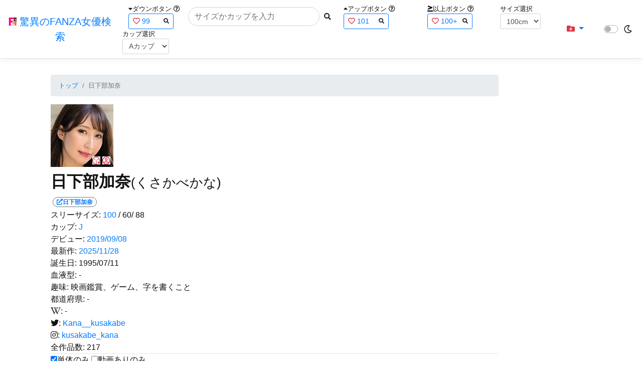

--- FILE ---
content_type: text/html; charset=utf-8
request_url: https://fanza-actress-bust-search.azurewebsites.net/actress/1051402
body_size: 24270
content:
<!DOCTYPE html>
<html lang="ja-JP">
<head>
    <meta charset="utf-8" />
    <meta name="viewport" content="width=device-width, initial-scale=1.0" />
    <meta name="description" content="驚異のFANZA女優検索は、約5万人のAV女優、セクシー女優をバストやカップで検索できるサービスです！巨乳も貧乳も全てのおっぱいを検索出来る驚異の検索です！毎日更新しています！！" />
    <title>&#x65E5;&#x4E0B;&#x90E8;&#x52A0;&#x5948;(&#x304F;&#x3055;&#x304B;&#x3079;&#x304B;&#x306A;) | &#x9A5A;&#x7570;&#x306E;FANZA&#x5973;&#x512A;&#x691C;&#x7D22;</title>
    <meta property="og:type" content="website">
    <meta property="og:title" content="&#x65E5;&#x4E0B;&#x90E8;&#x52A0;&#x5948;(&#x304F;&#x3055;&#x304B;&#x3079;&#x304B;&#x306A;) | &#x9A5A;&#x7570;&#x306E;FANZA&#x5973;&#x512A;&#x691C;&#x7D22;">
    <meta property="og:url" content="https://fanza-actress-bust-search.azurewebsites.net/actress/1051402">
    <meta property="og:image" content="https://pics.dmm.co.jp/mono/actjpgs/kusakabe_kana.jpg">
    <meta property="og:description" content="&#x65E5;&#x4E0B;&#x90E8;&#x52A0;&#x5948;(&#x304F;&#x3055;&#x304B;&#x3079;&#x304B;&#x306A;)&#x3055;&#x3093;&#x306E;&#x30DA;&#x30FC;&#x30B8;&#x3002;&#x30B9;&#x30EA;&#x30FC;&#x30B5;&#x30A4;&#x30BA;&#x306F;100cm(J&#x30AB;&#x30C3;&#x30D7;) / 60cm / 88cm&#x3002;&#x30C7;&#x30D3;&#x30E5;&#x30FC;&#x306F;2019/09/08&#x3002;&#x73FE;&#x5728;217&#x672C;&#x306E;&#x30A2;&#x30C0;&#x30EB;&#x30C8;&#x4F5C;&#x54C1;&#x304C;&#x3042;&#x308A;&#x307E;&#x3059;&#x3002;FANZA&#x306E;&#x30B5;&#x30F3;&#x30D7;&#x30EB;&#x52D5;&#x753B;&#x304C;&#x518D;&#x751F;&#x3067;&#x304D;&#x307E;&#x3059;&#xFF01;" />
    <meta property="og:site_name" content="驚異のFANZA女優検索">
    <meta property="og:locale" content="ja_JP">
    <meta name="google-site-verification" content="DqjyAiqdYF9qk5AwYD_jNGbbZwFgf3AIqpLzfn8i3Qc" />
    <link rel="canonical" href="https://fanza-actress-bust-search.azurewebsites.net/actress/1051402">
    <link rel="stylesheet" href="/css/site.css" />
    <link rel="stylesheet" href="/lib/twitter-bootstrap/css/bootstrap.min.css" />
    <link rel="stylesheet" href="/lib/font-awesome/css/all.min.css">
    <link rel="stylesheet" href="/lib/minireset.css/minireset.min.css">
    
    <link href="/css/actress.css" rel="stylesheet" type="text/css" />

    <!-- Global site tag (gtag.js) - Google Analytics -->
    <script async src="https://www.googletagmanager.com/gtag/js?id=G-0MDFRK62HY"></script>
    <script>
        window.dataLayer = window.dataLayer || [];
        function gtag() { dataLayer.push(arguments); }
        gtag('js', new Date());

        gtag('config', 'G-0MDFRK62HY');
    </script>
</head>
<body class="light">
    <header>
        <nav class="navbar navbar-expand-sm navbar-toggleable-sm border-bottom box-shadow mb-3 navbar-collapse justify-content-between">
            <div>
                <a class="navbar-brand" href="/">
                    <img src="/image/fabs.png" class="mb-1" width="16" height="16">
                    驚異のFANZA女優検索
                </a>
            </div>
            <div>
                <form class="form-inline d-flex" method="get" action="/">
                        <div class="mx-3">
                            <div class="small">
                                <i class="fas fa-caret-down"></i><span class="">ダウンボタン</span>
                                <i class="far fa-question-circle" tabindex="0" data-toggle="popover" data-trigger="focus" data-content="ダウンするボタン（サイズを-1cm、カップを-1カップ）。"></i>
                            </div>
                            
<div>
    <span class="searchword btn btn-outline-primary btn-sm text-left " onclick="searchWordClick(&#x27;99&#x27;)">
        <i class="text-danger far fa-heart"></i>
        99
        <span class="small float-right" style="padding-top:2px;">
            <i class="fas fa-search text-body"></i>
        </span>
    </span>
</div>


                        </div>
                    <div class="input-group">
                        <input class="form-control rounded-pill" name="searchText" size="25" value="" type="search" placeholder="サイズかカップを入力" autocomplete="off" aria-label="Search" list="historyList" />
                        <button type="submit" class="btn btn-sm">
                            <i class="fas fa-search"></i>
                        </button>
                    </div>
                        <div class="mx-3">
                            <div class="small">
                                <i class="fas fa-caret-up"></i><span class="">アップボタン</span>
                                <i class="far fa-question-circle" tabindex="0" data-toggle="popover" data-trigger="focus" data-content="アップするボタン（サイズを+1cm、カップを+1カップ）。"></i>
                            </div>
                            
<div>
    <span class="searchword btn btn-outline-primary btn-sm text-left " onclick="searchWordClick(&#x27;101&#x27;)">
        <i class="text-danger far fa-heart"></i>
        101
        <span class="small float-right" style="padding-top:2px;">
            <i class="fas fa-search text-body"></i>
        </span>
    </span>
</div>


                        </div>
                        <div class="mx-5">
                            <div class="small">
                                <i class="fas fa-greater-than-equal"></i><span>以上ボタン</span>
                                <i class="far fa-question-circle" tabindex="0" data-toggle="popover" data-trigger="focus" data-content="以上にするボタン（100cmを「100cm以上」、Fカップを「Fカップ以上」）。"></i>
                            </div>
                            
<div>
    <span class="searchword btn btn-outline-primary btn-sm text-left " onclick="searchWordClick(&#x27;100&#x2B;&#x27;)">
        <i class="text-danger far fa-heart"></i>
        100&#x2B;
        <span class="small float-right" style="padding-top:2px;">
            <i class="fas fa-search text-body"></i>
        </span>
    </span>
</div>


                        </div>
                        <div class="mx-1">
                            <div class="small">
                                <span>サイズ選択</span>
                            </div>
                            <select id="BustSize" class="form-control form-control-sm" onchange="changeBust('BustSize')">
                                        <option value="70">70cm</option>
                                        <option value="71">71cm</option>
                                        <option value="72">72cm</option>
                                        <option value="73">73cm</option>
                                        <option value="74">74cm</option>
                                        <option value="75">75cm</option>
                                        <option value="76">76cm</option>
                                        <option value="77">77cm</option>
                                        <option value="78">78cm</option>
                                        <option value="79">79cm</option>
                                        <option value="80">80cm</option>
                                        <option value="81">81cm</option>
                                        <option value="82">82cm</option>
                                        <option value="83">83cm</option>
                                        <option value="84">84cm</option>
                                        <option value="85">85cm</option>
                                        <option value="86">86cm</option>
                                        <option value="87">87cm</option>
                                        <option value="88">88cm</option>
                                        <option value="89">89cm</option>
                                        <option value="90">90cm</option>
                                        <option value="91">91cm</option>
                                        <option value="92">92cm</option>
                                        <option value="93">93cm</option>
                                        <option value="94">94cm</option>
                                        <option value="95">95cm</option>
                                        <option value="96">96cm</option>
                                        <option value="97">97cm</option>
                                        <option value="98">98cm</option>
                                        <option value="99">99cm</option>
                                        <option value="100" selected="selected">100cm</option>
                                        <option value="101">101cm</option>
                                        <option value="102">102cm</option>
                                        <option value="103">103cm</option>
                                        <option value="104">104cm</option>
                                        <option value="105">105cm</option>
                                        <option value="106">106cm</option>
                                        <option value="107">107cm</option>
                                        <option value="108">108cm</option>
                                        <option value="109">109cm</option>
                                        <option value="110">110cm</option>
                                        <option value="111">111cm</option>
                                        <option value="112">112cm</option>
                                        <option value="113">113cm</option>
                                        <option value="114">114cm</option>
                                        <option value="115">115cm</option>
                                        <option value="116">116cm</option>
                                        <option value="117">117cm</option>
                                        <option value="118">118cm</option>
                                        <option value="119">119cm</option>
                                        <option value="120">120cm</option>
                                        <option value="121">121cm</option>
                                        <option value="122">122cm</option>
                                        <option value="123">123cm</option>
                                        <option value="124">124cm</option>
                                        <option value="125">125cm</option>
                                        <option value="126">126cm</option>
                                        <option value="127">127cm</option>
                                        <option value="128">128cm</option>
                                        <option value="129">129cm</option>
                                        <option value="130">130cm</option>
                                        <option value="131">131cm</option>
                                        <option value="132">132cm</option>
                                        <option value="133">133cm</option>
                                        <option value="134">134cm</option>
                                        <option value="135">135cm</option>
                                        <option value="136">136cm</option>
                                        <option value="137">137cm</option>
                                        <option value="138">138cm</option>
                                        <option value="139">139cm</option>
                                        <option value="140">140cm</option>
                                        <option value="141">141cm</option>
                                        <option value="142">142cm</option>
                                        <option value="143">143cm</option>
                                        <option value="144">144cm</option>
                                        <option value="145">145cm</option>
                                        <option value="146">146cm</option>
                                        <option value="147">147cm</option>
                                        <option value="148">148cm</option>
                                        <option value="149">149cm</option>
                                        <option value="150">150cm</option>
                                        <option value="151">151cm</option>
                                        <option value="152">152cm</option>
                                        <option value="153">153cm</option>
                                        <option value="154">154cm</option>
                                        <option value="155">155cm</option>
                                        <option value="156">156cm</option>
                                        <option value="157">157cm</option>
                                        <option value="158">158cm</option>
                                        <option value="159">159cm</option>
                                        <option value="160">160cm</option>
                            </select>
                        </div>
                        <div class="mx-1">
                            <div class="small">
                                <span>カップ選択</span>
                            </div>
                            <select id="BustCup" class="form-control form-control-sm" onchange="changeBust('BustCup')">
                                        <option value="A">A&#x30AB;&#x30C3;&#x30D7;</option>
                                        <option value="B">B&#x30AB;&#x30C3;&#x30D7;</option>
                                        <option value="C">C&#x30AB;&#x30C3;&#x30D7;</option>
                                        <option value="D">D&#x30AB;&#x30C3;&#x30D7;</option>
                                        <option value="E">E&#x30AB;&#x30C3;&#x30D7;</option>
                                        <option value="F">F&#x30AB;&#x30C3;&#x30D7;</option>
                                        <option value="G">G&#x30AB;&#x30C3;&#x30D7;</option>
                                        <option value="H">H&#x30AB;&#x30C3;&#x30D7;</option>
                                        <option value="I">I&#x30AB;&#x30C3;&#x30D7;</option>
                                        <option value="J">J&#x30AB;&#x30C3;&#x30D7;</option>
                                        <option value="K">K&#x30AB;&#x30C3;&#x30D7;</option>
                                        <option value="L">L&#x30AB;&#x30C3;&#x30D7;</option>
                                        <option value="M">M&#x30AB;&#x30C3;&#x30D7;</option>
                                        <option value="N">N&#x30AB;&#x30C3;&#x30D7;</option>
                                        <option value="O">O&#x30AB;&#x30C3;&#x30D7;</option>
                                        <option value="P">P&#x30AB;&#x30C3;&#x30D7;</option>
                                        <option value="Q">Q&#x30AB;&#x30C3;&#x30D7;</option>
                                        <option value="R">R&#x30AB;&#x30C3;&#x30D7;</option>
                                        <option value="S">S&#x30AB;&#x30C3;&#x30D7;</option>
                                        <option value="T">T&#x30AB;&#x30C3;&#x30D7;</option>
                                        <option value="U">U&#x30AB;&#x30C3;&#x30D7;</option>
                                        <option value="V">V&#x30AB;&#x30C3;&#x30D7;</option>
                                        <option value="W">W&#x30AB;&#x30C3;&#x30D7;</option>
                                        <option value="X">X&#x30AB;&#x30C3;&#x30D7;</option>
                                        <option value="Y">Y&#x30AB;&#x30C3;&#x30D7;</option>
                                        <option value="Z">Z&#x30AB;&#x30C3;&#x30D7;</option>
                            </select>
                        </div>
                </form>
            </div>
            <div>
                <div id="NavMenuDropdown" class="nav-item dropdown">
                    <a class="nav-link base-color dropdown-toggle" href="#" id="navbarDropdown" role="button" data-toggle="dropdown" aria-haspopup="true" aria-expanded="false">
                        <i class="fas fa-folder-plus text-danger"></i>
                    </a>
                    <div class="dropdown-menu" aria-labelledby="navbarDropdown">
                        <a class="dropdown-item" href="/glasses"><i class="fas fa-glasses bg-white text-danger"></i>メガネをかけた女優</a>
                        <a class="dropdown-item" href="/nearface"><i class="far fa-kiss-wink-heart bg-white text-danger"></i>似た顔の女優検索</a>
                        <a class="dropdown-item" href="/twitter"><i class="fab fa-twitter bg-white text-danger"></i>Twitterをやっている女優</a>
                        <a class="dropdown-item" href="/instagram"><i class="fab fa-instagram bg-white text-danger"></i>Instagramをやっている女優</a>
                        <a class="dropdown-item" href="/actresstoday"><i class="fas fa-calendar-day bg-white text-danger"></i>今日が発売日の女優</a>
                        <a class="dropdown-item" href="/producttoday"><i class="fas fa-calendar-day bg-white text-danger"></i>今日が発売日の作品</a>
                    </div>
                </div>
            </div>
            <div class="d-flex flex-row">
                <i id="sun" class="p-1 far fa-sun" style="visibility: hidden"></i>
                <span class="custom-control custom-switch">
                    <input type="checkbox" class="custom-control-input" id="Mode" onclick="ClickToggle()" >
                    <label class="custom-control-label" for="Mode"></label>
                </span>
                <i id="moon" class="p-1 far fa-moon" style="visibility: visible"></i>
            </div>
            <div>
            </div>
            <datalist id="historyList">
            </datalist>
        </nav>
    </header>
    <div class="container">
        <main role="main" class="p-3">
            

<div class="row">
    <div class="col-6 col-md-10">
        <nav aria-label="breadcrumb">
            <ol class="small breadcrumb">
                <li class="breadcrumb-item"><a href="/?SearchText=">トップ</a></li>
                <li class="breadcrumb-item active" aria-current="page">&#x65E5;&#x4E0B;&#x90E8;&#x52A0;&#x5948;</li>
            </ol>
        </nav>
        <article>
            <header>
                <div style="position: relative; width:135px; height:135px;">
                    <a href="https://al.fanza.co.jp/?lurl=https%3A%2F%2Fvideo.dmm.co.jp%2Fav%2Flist%2F%3Factress%3D1051402%2F&amp;af_id=fabs-990&amp;ch=api" rel="sponsored, noopener" target="_blank">
                        <img src="https://pics.dmm.co.jp/mono/actjpgs/kusakabe_kana.jpg" alt='&#x65E5;&#x4E0B;&#x90E8;&#x52A0;&#x5948;のバストアップ画像' title="&#x65E5;&#x4E0B;&#x90E8;&#x52A0;&#x5948;">
                    </a>
                    <div class="faceIconOverlay">
                            <a href="/actressFace/1051402/&#x65E5;&#x4E0B;&#x90E8;&#x52A0;&#x5948;"><i class="far fa-kiss-wink-heart bg-white text-danger"></i></a>
                        <a href="/actressProfile/1051402/&#x65E5;&#x4E0B;&#x90E8;&#x52A0;&#x5948;"><i class="far fa-user-circle bg-white text-danger"></i></a>
                    </div>
                </div>
                <div>
                    <h1 class="font-weight-bold h2">
                        &#x65E5;&#x4E0B;&#x90E8;&#x52A0;&#x5948;<span class="small">(&#x304F;&#x3055;&#x304B;&#x3079;&#x304B;&#x306A;)</span>
                    </h1>
                </div>
                <div>
                    <a href="https://al.fanza.co.jp/?lurl=https%3A%2F%2Fvideo.dmm.co.jp%2Fav%2Flist%2F%3Factress%3D1051402%2F&amp;af_id=fabs-990&amp;ch=api" rel="sponsored, noopener" target="_blank">
                        <span class="m-1 WorkCounter border border-secondary badge badge-pill">
                            <i class="fas fa-external-link-alt">&#x65E5;&#x4E0B;&#x90E8;&#x52A0;&#x5948;</i>
                        </span>
                    </a>
                </div>
            </header>
            <section>
                <div>
                    <a>スリーサイズ:</a>
                            <a href="/?searchText=100">100</a>
                    <a>/ 60/ 88</a>
                </div>
                <div>
                    <a>カップ:</a>
                            <a href="/?searchText=J">J</a>
                </div>
                <div>
                    <a>デビュー:</a>
                    <a href="/producttoday?date=2019/09/08">2019/09/08</a>
                </div>
                <div>
                    <a>最新作:</a>
                    <a href="/producttoday?date=2025/11/28">2025/11/28</a>
                </div>
                <div>
                    <a>誕生日:</a>
                    <a>1995/07/11</a>
                </div>
                <div>
                    <a>血液型:</a>
                    <a>-</a>
                </div>
                <div>
                    <a>趣味:</a>
                    <a>&#x6620;&#x753B;&#x9451;&#x8CDE;&#x3001;&#x30B2;&#x30FC;&#x30E0;&#x3001;&#x5B57;&#x3092;&#x66F8;&#x304F;&#x3053;&#x3068;</a>
                </div>
                <div>
                    <a>都道府県:</a>
                    <a>-</a>
                </div>
                <div>
                    <a><i class="fab fa-wikipedia-w"></i>:</a>
                        <a>-</a>
                </div>
                <div>
                    <a><i class="fab fa-twitter"></i>:</a>
                        <a href="https://twitter.com/Kana__kusakabe" rel="noopener" target="_blank">Kana__kusakabe</a>
                </div>
                <div>
                    <a><i class="fab fa-instagram"></i>:</a>
                        <a href="https://www.instagram.com/kusakabe_kana" rel="noopener" target="_blank">kusakabe_kana</a>
                </div>
                <div class="checkbox">
                    <a>全作品数:</a>
                    <a>217</a>
                </div>
                <hr class="featurette-divider">
                <div class="checkbox">
                    <input type="checkbox" id="OnlySingle" checked onchange="Actress.changeCheckbox('1051402')" /><a>単体のみ</a>
                    <input type="checkbox" id="OnlyWithMovie"  onchange="Actress.changeCheckbox('1051402')" /><a>動画ありのみ</a>
                </div>
                <div class="form-inline d-flex">
                    <p class="p-1">&#x8868;&#x793A;&#x4EF6;&#x6570;:</p>
<select id="ProductViewCount" class="form-control form-control-sm" onchange="reloadWithoutPage('ProductViewCount')">
            <option value="12" selected="selected">12&#x4EF6;</option>
            <option value="24">24&#x4EF6;</option>
            <option value="36">36&#x4EF6;</option>
</select>

                </div>
                
<div class="form-inline d-flex justify-content-center">
    <nav aria-label="navigation">
        <div class="row border m-2">
            <div class="ml-auto">
                <div class="d-none d-sm-block">
                    <ul class="pagination pr-2" style="margin-bottom: 0px;">
                        
        <li class="page-item active">
            <a class="page-link" href="/actress/1051402?page=1">
                <span>1</span>
            </a>
        </li>
        <li class="page-item ">
            <a class="page-link" href="/actress/1051402?page=2">
                <span>2</span>
            </a>
        </li>
        <li class="page-item ">
            <a class="page-link" href="/actress/1051402?page=3">
                <span>3</span>
            </a>
        </li>
        <li class="page-item ">
            <a class="page-link" href="/actress/1051402?page=4">
                <span>4</span>
            </a>
        </li>
    <li class="page-item disabled">
        <a class="page-link">
            <span>…</span>
        </a>
    </li>
    <li class="page-item">
        <a class="page-link" href="/actress/1051402?page=2">
            <span>&raquo;</span>
        </a>
    </li>
    <li class="page-item">
        <a class="page-link" href="/actress/1051402?page=9">
            <span>&raquo;&raquo;</span>
        </a>
    </li>

                    </ul>
                </div>
                <div class="d-block d-sm-none">
                    <ul class="pagination pagination-sm pr-2" style="margin-bottom: 0px;">
                        
        <li class="page-item active">
            <a class="page-link" href="/actress/1051402?page=1">
                <span>1</span>
            </a>
        </li>
        <li class="page-item ">
            <a class="page-link" href="/actress/1051402?page=2">
                <span>2</span>
            </a>
        </li>
        <li class="page-item ">
            <a class="page-link" href="/actress/1051402?page=3">
                <span>3</span>
            </a>
        </li>
        <li class="page-item ">
            <a class="page-link" href="/actress/1051402?page=4">
                <span>4</span>
            </a>
        </li>
    <li class="page-item disabled">
        <a class="page-link">
            <span>…</span>
        </a>
    </li>
    <li class="page-item">
        <a class="page-link" href="/actress/1051402?page=2">
            <span>&raquo;</span>
        </a>
    </li>
    <li class="page-item">
        <a class="page-link" href="/actress/1051402?page=9">
            <span>&raquo;&raquo;</span>
        </a>
    </li>

                    </ul>
                </div>
            </div>
            <span class="small d-flex align-items-center">
                &#x5168;99&#x4EF6;(1~12&#x4EF6;)
            </span>
        </div>
    </nav>
</div>

                <div class="ProductList">
                    <ul class="p-1">
                            <li class="rounded">
                                <div class="JacketImage">
                                    <a href="/actress/1051402/product/1sdjs00014/&#x7206;&#x4E73;I&#x30AB;&#x30C3;&#x30D7;&#x306E;SOD&#x5973;&#x5B50;&#x793E;&#x54E1; &#x65B0;&#x5352;&#x5165;&#x793E;1&#x5E74;&#x76EE; &#x5BA3;&#x4F1D;&#x90E8; &#x65E5;&#x4E0B;&#x90E8;&#x52A0;&#x5948;&#xFF08;23&#xFF09;AV&#x51FA;&#x6F14;&#xFF08;&#x30C7;&#x30D3;&#x30E5;&#x30FC;&#xFF09;&#xFF01;&#xFF01;">
                                        <img src="https://pics.dmm.co.jp/digital/video/1sdjs00014/1sdjs00014ps.jpg" alt='&#x7206;&#x4E73;I&#x30AB;&#x30C3;&#x30D7;&#x306E;SOD&#x5973;&#x5B50;&#x793E;&#x54E1; &#x65B0;&#x5352;&#x5165;&#x793E;1&#x5E74;&#x76EE; &#x5BA3;&#x4F1D;&#x90E8; &#x65E5;&#x4E0B;&#x90E8;&#x52A0;&#x5948;&#xFF08;23&#xFF09;AV&#x51FA;&#x6F14;&#xFF08;&#x30C7;&#x30D3;&#x30E5;&#x30FC;&#xFF09;&#xFF01;&#xFF01;のジャケット表面画像' width="147" height="200" title="&#x7206;&#x4E73;I&#x30AB;&#x30C3;&#x30D7;&#x306E;SOD&#x5973;&#x5B50;&#x793E;&#x54E1; &#x65B0;&#x5352;&#x5165;&#x793E;1&#x5E74;&#x76EE; &#x5BA3;&#x4F1D;&#x90E8; &#x65E5;&#x4E0B;&#x90E8;&#x52A0;&#x5948;&#xFF08;23&#xFF09;AV&#x51FA;&#x6F14;&#xFF08;&#x30C7;&#x30D3;&#x30E5;&#x30FC;&#xFF09;&#xFF01;&#xFF01;">
                                    </a>
                                    <div class="popup_wrap">
                                        <input id="trigger1sdjs00014" type="checkbox" onchange="Actress.changeTrigger('1sdjs00014')">
                                        <div class="d-none d-sm-block">
                                            <div class="popup_overlay">
                                                <label for="trigger1sdjs00014" class="popup_trigger"></label>
                                                <div class="popup_content">
                                                    <div class="form-inline d-flex justify-content-end">
                                                        <label for="trigger1sdjs00014" class="close_btn"><i class="far fa-times-circle"></i></label>
                                                    </div>
                                                    <div class="d-none d-md-block">
                                                        <iframe id="movie1sdjs00014l" class="iframeMovieL" data-src="https://www.dmm.co.jp/litevideo/-/part/=/cid=1sdjs014/size=720_480/" scrolling="no" border="0" frameborder="0" allowfullscreen="" allow="autoplay"></iframe>
                                                    </div>
                                                    <div class="d-none d-sm-block d-md-none">
                                                        <iframe id="movie1sdjs00014m" class="iframeMovieM" data-src="https://www.dmm.co.jp/litevideo/-/part/=/cid=1sdjs014/size=560_360/" scrolling="no" border="0" frameborder="0" allowfullscreen="" allow="autoplay"></iframe>
                                                    </div>
                                                    <div class="form-inline d-flex">
                                                        <a href="https://al.dmm.co.jp/?lurl=https%3A%2F%2Fwww.dmm.co.jp%2Fdigital%2Fvideoa%2F-%2Fdetail%2F%3D%2Fcid%3D1sdjs00014%2F&amp;af_id=fabs-990&amp;ch=api" class="title px-2" rel="sponsored, noopener" target="_blank">
                                                            &#x7206;&#x4E73;I&#x30AB;&#x30C3;&#x30D7;&#x306E;SOD&#x5973;&#x5B50;&#x793E;&#x54E1; &#x65B0;&#x5352;&#x5165;&#x793E;1&#x5E74;&#x76EE; &#x5BA3;&#x4F1D;&#x90E8; &#x65E5;&#x4E0B;&#x90E8;&#x52A0;&#x5948;&#xFF08;23&#xFF09;AV&#x51FA;&#x6F14;&#xFF08;&#x30C7;&#x30D3;&#x30E5;&#x30FC;&#xFF09;&#xFF01;&#xFF01;<i class="fas fa-external-link-alt"></i>
                                                        </a>
                                                    </div>
                                                    <div class="form-inline d-flex justify-content-between">
                                                        <div>
                                                                <div>
                                                                    <img class="p-1 roundImage" src="https://pics.dmm.co.jp/digital/video/mide00763/mide00763ps.jpg" alt='&#x5973;&#x6559;&#x5E2B;&#x30EC;&#xD7;&#x30D7;&#x8F2A;&#x25CF; &#x65E5;&#x4E0B;&#x90E8;&#x52A0;&#x5948;のジャケット画像' title="&#x5973;&#x6559;&#x5E2B;&#x30EC;&#xD7;&#x30D7;&#x8F2A;&#x25CF; &#x65E5;&#x4E0B;&#x90E8;&#x52A0;&#x5948;" onclick="Actress.changeMovie('1sdjs00014', 'mide00763')">
                                                                </div>
                                                                <div>
                                                                    <button type="button" class="btn btn-link" onclick="Actress.changeMovie('1sdjs00014', 'mide00763')">&laquo;&laquo;前の作品へ</button>
                                                                </div>
                                                        </div>
                                                        <div>
                                                            <div>
                                                                <img class="p-1 roundCenterImage" src="https://pics.dmm.co.jp/digital/video/1sdjs00014/1sdjs00014pl.jpg" alt='&#x7206;&#x4E73;I&#x30AB;&#x30C3;&#x30D7;&#x306E;SOD&#x5973;&#x5B50;&#x793E;&#x54E1; &#x65B0;&#x5352;&#x5165;&#x793E;1&#x5E74;&#x76EE; &#x5BA3;&#x4F1D;&#x90E8; &#x65E5;&#x4E0B;&#x90E8;&#x52A0;&#x5948;&#xFF08;23&#xFF09;AV&#x51FA;&#x6F14;&#xFF08;&#x30C7;&#x30D3;&#x30E5;&#x30FC;&#xFF09;&#xFF01;&#xFF01;のジャケット画像' title="&#x7206;&#x4E73;I&#x30AB;&#x30C3;&#x30D7;&#x306E;SOD&#x5973;&#x5B50;&#x793E;&#x54E1; &#x65B0;&#x5352;&#x5165;&#x793E;1&#x5E74;&#x76EE; &#x5BA3;&#x4F1D;&#x90E8; &#x65E5;&#x4E0B;&#x90E8;&#x52A0;&#x5948;&#xFF08;23&#xFF09;AV&#x51FA;&#x6F14;&#xFF08;&#x30C7;&#x30D3;&#x30E5;&#x30FC;&#xFF09;&#xFF01;&#xFF01;" >
                                                            </div>
                                                            <a>1/11</a>
                                                        </div>
                                                        <div>
                                                                <div>
                                                                    <img class="p-1 roundImage" src="https://pics.dmm.co.jp/digital/video/1sdjs00022/1sdjs00022ps.jpg" alt='&#x5F15;&#x3063;&#x8FBC;&#x307F;&#x601D;&#x6848;&#x3067;&#x8D64;&#x9762;&#x75C7;&#x306A;&#x96A0;&#x308C;&#x7206;&#x4E73;I&#x30AB;&#x30C3;&#x30D7; SOD&#x5973;&#x5B50;&#x793E;&#x54E1;&#x5BA3;&#x4F1D;&#x90E8;&#x65B0;&#x5352;&#x5165;&#x793E;2&#x5E74;&#x76EE; &#x300C;&#x65E5;&#x4E0B;&#x90E8;&#x52A0;&#x5948;&#xFF08;23&#xFF09;&#x300D; &#x304A;&#x3063;&#x3071;&#x3044;&#x3070;&#x304B;&#x308A;&#x3092;&#x57F7;&#x62D7;&#x306B;&#x30A4;&#x30B8;&#x308A;&#x7D9A;&#x3051;&#x308B;&#x793E;&#x5185;&#x7F9E;&#x6065;&#x696D;&#x52D9;&#x547D;&#x4EE4;のジャケット画像' title="&#x5F15;&#x3063;&#x8FBC;&#x307F;&#x601D;&#x6848;&#x3067;&#x8D64;&#x9762;&#x75C7;&#x306A;&#x96A0;&#x308C;&#x7206;&#x4E73;I&#x30AB;&#x30C3;&#x30D7; SOD&#x5973;&#x5B50;&#x793E;&#x54E1;&#x5BA3;&#x4F1D;&#x90E8;&#x65B0;&#x5352;&#x5165;&#x793E;2&#x5E74;&#x76EE; &#x300C;&#x65E5;&#x4E0B;&#x90E8;&#x52A0;&#x5948;&#xFF08;23&#xFF09;&#x300D; &#x304A;&#x3063;&#x3071;&#x3044;&#x3070;&#x304B;&#x308A;&#x3092;&#x57F7;&#x62D7;&#x306B;&#x30A4;&#x30B8;&#x308A;&#x7D9A;&#x3051;&#x308B;&#x793E;&#x5185;&#x7F9E;&#x6065;&#x696D;&#x52D9;&#x547D;&#x4EE4;" onclick="Actress.changeMovie('1sdjs00014', '1sdjs00022')">
                                                                </div>
                                                                <div class="d-flex justify-content-end">
                                                                    <button type="button" class="btn btn-link" onclick="Actress.changeMovie('1sdjs00014', '1sdjs00022')">次の作品へ&raquo;&raquo;</button>
                                                                </div>
                                                        </div>
                                                    </div>
                                                </div>
                                            </div>
                                        </div>
                                        <div class="d-block d-sm-none">
                                            <div class="overlay">
                                                <label for="trigger1sdjs00014" class="popup_trigger"></label>
                                                <div class="popup_modal">
                                                    <div class="form-inline d-flex justify-content-end">
                                                        <label for="trigger1sdjs00014" class="close_btn"><i class="far fa-times-circle"></i></label>
                                                    </div>
                                                    <div class="iframeMovieSp">
                                                        <iframe id="movie1sdjs00014s" data-src="https://www.dmm.co.jp/litevideo/-/part/=/cid=1sdjs014/size=476_306/" scrolling="no" border="0" frameborder="0" allowfullscreen="" allow="autoplay"></iframe>
                                                    </div>
                                                    <div class="form-inline d-flex justify-content-between">
                                                        <a href="https://al.dmm.co.jp/?lurl=https%3A%2F%2Fwww.dmm.co.jp%2Fdigital%2Fvideoa%2F-%2Fdetail%2F%3D%2Fcid%3D1sdjs00014%2F&amp;af_id=fabs-990&amp;ch=api" class="title px-2" rel="sponsored, noopener" target="_blank">
                                                            &#x7206;&#x4E73;I&#x30AB;&#x30C3;&#x30D7;&#x306E;SOD&#x5973;&#x5B50;&#x793E;&#x54E1; &#x65B0;&#x5352;&#x5165;&#x793E;1&#x5E74;&#x76EE; &#x5BA3;&#x4F1D;&#x90E8; &#x65E5;&#x4E0B;&#x90E8;&#x52A0;&#x5948;&#xFF08;23&#xFF09;AV&#x51FA;&#x6F14;&#xFF08;&#x30C7;&#x30D3;&#x30E5;&#x30FC;&#xFF09;&#xFF01;&#xFF01;<i class="fas fa-external-link-alt"></i>
                                                        </a>
                                                    </div>
                                                    <div class="form-inline d-flex justify-content-between">
                                                        <button type="button" class="btn btn-link" onclick="Actress.changeMovie('1sdjs00014', 'mide00763')">&laquo;&laquo;前へ</button>
                                                        <a>1/11</a>
                                                        <button type="button" class="btn btn-link" onclick="Actress.changeMovie('1sdjs00014', '1sdjs00022')">次へ&raquo;&raquo;</button>
                                                    </div>
                                                </div>
                                            </div>
                                        </div>
                                    </div>
                                        <label for="trigger1sdjs00014" class="PlayMovie">
                                            <i class="fas fa-play fa-border small text-white bg-dark"></i>
                                        </label>
                                </div>
                                <hr class="featurette-divider" style="margin: 0;">
                                <div class="ProductTitle">
                                    <a href="/actress/1051402/product/1sdjs00014/&#x7206;&#x4E73;I&#x30AB;&#x30C3;&#x30D7;&#x306E;SOD&#x5973;&#x5B50;&#x793E;&#x54E1; &#x65B0;&#x5352;&#x5165;&#x793E;1&#x5E74;&#x76EE; &#x5BA3;&#x4F1D;&#x90E8; &#x65E5;&#x4E0B;&#x90E8;&#x52A0;&#x5948;&#xFF08;23&#xFF09;AV&#x51FA;&#x6F14;&#xFF08;&#x30C7;&#x30D3;&#x30E5;&#x30FC;&#xFF09;&#xFF01;&#xFF01;">&#x7206;&#x4E73;I&#x30AB;&#x30C3;&#x30D7;&#x306E;SOD&#x5973;&#x5B50;&#x793E;&#x54E1; &#x65B0;&#x5352;&#x5165;&#x793E;1&#x5E74;&#x76EE; &#x5BA3;&#x4F1D;&#x90E8; &#x65E5;&#x4E0B;&#x90E8;&#x52A0;&#x5948;&#xFF08;23&#xFF09;AV&#x51FA;&#x6F14;&#xFF08;&#x30C7;&#x30D3;&#x30E5;&#x30FC;&#xFF09;&#xFF01;&#xFF01;</a>
                                </div>
                                <div class="small d-flex align-items-start">
                                    2019/03/21 / 212分
                                    <a class="justify-content-end ml-auto" href="https://al.dmm.co.jp/?lurl=https%3A%2F%2Fwww.dmm.co.jp%2Fdigital%2Fvideoa%2F-%2Fdetail%2F%3D%2Fcid%3D1sdjs00014%2F&amp;af_id=fabs-990&amp;ch=api" rel="sponsored, noopener" target="_blank">
                                        <span class="mx-1 border border-secondary badge badge-pill">
                                            <i class="fas fa-external-link-alt"></i>
                                        </span>
                                    </a>
                                </div>
                            </li>
                            <li class="rounded">
                                <div class="JacketImage">
                                    <a href="/actress/1051402/product/1sdjs00022/&#x5F15;&#x3063;&#x8FBC;&#x307F;&#x601D;&#x6848;&#x3067;&#x8D64;&#x9762;&#x75C7;&#x306A;&#x96A0;&#x308C;&#x7206;&#x4E73;I&#x30AB;&#x30C3;&#x30D7; SOD&#x5973;&#x5B50;&#x793E;&#x54E1;&#x5BA3;&#x4F1D;&#x90E8;&#x65B0;&#x5352;&#x5165;&#x793E;2&#x5E74;&#x76EE; &#x300C;&#x65E5;&#x4E0B;&#x90E8;&#x52A0;&#x5948;&#xFF08;23&#xFF09;&#x300D; &#x304A;&#x3063;&#x3071;&#x3044;&#x3070;&#x304B;&#x308A;&#x3092;&#x57F7;&#x62D7;&#x306B;&#x30A4;&#x30B8;&#x308A;&#x7D9A;&#x3051;&#x308B;&#x793E;&#x5185;&#x7F9E;&#x6065;&#x696D;&#x52D9;&#x547D;&#x4EE4;">
                                        <img src="https://pics.dmm.co.jp/digital/video/1sdjs00022/1sdjs00022ps.jpg" alt='&#x5F15;&#x3063;&#x8FBC;&#x307F;&#x601D;&#x6848;&#x3067;&#x8D64;&#x9762;&#x75C7;&#x306A;&#x96A0;&#x308C;&#x7206;&#x4E73;I&#x30AB;&#x30C3;&#x30D7; SOD&#x5973;&#x5B50;&#x793E;&#x54E1;&#x5BA3;&#x4F1D;&#x90E8;&#x65B0;&#x5352;&#x5165;&#x793E;2&#x5E74;&#x76EE; &#x300C;&#x65E5;&#x4E0B;&#x90E8;&#x52A0;&#x5948;&#xFF08;23&#xFF09;&#x300D; &#x304A;&#x3063;&#x3071;&#x3044;&#x3070;&#x304B;&#x308A;&#x3092;&#x57F7;&#x62D7;&#x306B;&#x30A4;&#x30B8;&#x308A;&#x7D9A;&#x3051;&#x308B;&#x793E;&#x5185;&#x7F9E;&#x6065;&#x696D;&#x52D9;&#x547D;&#x4EE4;のジャケット表面画像' width="147" height="200" title="&#x5F15;&#x3063;&#x8FBC;&#x307F;&#x601D;&#x6848;&#x3067;&#x8D64;&#x9762;&#x75C7;&#x306A;&#x96A0;&#x308C;&#x7206;&#x4E73;I&#x30AB;&#x30C3;&#x30D7; SOD&#x5973;&#x5B50;&#x793E;&#x54E1;&#x5BA3;&#x4F1D;&#x90E8;&#x65B0;&#x5352;&#x5165;&#x793E;2&#x5E74;&#x76EE; &#x300C;&#x65E5;&#x4E0B;&#x90E8;&#x52A0;&#x5948;&#xFF08;23&#xFF09;&#x300D; &#x304A;&#x3063;&#x3071;&#x3044;&#x3070;&#x304B;&#x308A;&#x3092;&#x57F7;&#x62D7;&#x306B;&#x30A4;&#x30B8;&#x308A;&#x7D9A;&#x3051;&#x308B;&#x793E;&#x5185;&#x7F9E;&#x6065;&#x696D;&#x52D9;&#x547D;&#x4EE4;">
                                    </a>
                                    <div class="popup_wrap">
                                        <input id="trigger1sdjs00022" type="checkbox" onchange="Actress.changeTrigger('1sdjs00022')">
                                        <div class="d-none d-sm-block">
                                            <div class="popup_overlay">
                                                <label for="trigger1sdjs00022" class="popup_trigger"></label>
                                                <div class="popup_content">
                                                    <div class="form-inline d-flex justify-content-end">
                                                        <label for="trigger1sdjs00022" class="close_btn"><i class="far fa-times-circle"></i></label>
                                                    </div>
                                                    <div class="d-none d-md-block">
                                                        <iframe id="movie1sdjs00022l" class="iframeMovieL" data-src="https://www.dmm.co.jp/litevideo/-/part/=/cid=1sdjs022/size=720_480/" scrolling="no" border="0" frameborder="0" allowfullscreen="" allow="autoplay"></iframe>
                                                    </div>
                                                    <div class="d-none d-sm-block d-md-none">
                                                        <iframe id="movie1sdjs00022m" class="iframeMovieM" data-src="https://www.dmm.co.jp/litevideo/-/part/=/cid=1sdjs022/size=560_360/" scrolling="no" border="0" frameborder="0" allowfullscreen="" allow="autoplay"></iframe>
                                                    </div>
                                                    <div class="form-inline d-flex">
                                                        <a href="https://al.dmm.co.jp/?lurl=https%3A%2F%2Fwww.dmm.co.jp%2Fdigital%2Fvideoa%2F-%2Fdetail%2F%3D%2Fcid%3D1sdjs00022%2F&amp;af_id=fabs-990&amp;ch=api" class="title px-2" rel="sponsored, noopener" target="_blank">
                                                            &#x5F15;&#x3063;&#x8FBC;&#x307F;&#x601D;&#x6848;&#x3067;&#x8D64;&#x9762;&#x75C7;&#x306A;&#x96A0;&#x308C;&#x7206;&#x4E73;I&#x30AB;&#x30C3;&#x30D7; SOD&#x5973;&#x5B50;&#x793E;&#x54E1;&#x5BA3;&#x4F1D;&#x90E8;&#x65B0;&#x5352;&#x5165;&#x793E;2&#x5E74;&#x76EE; &#x300C;&#x65E5;&#x4E0B;&#x90E8;&#x52A0;&#x5948;&#xFF08;23&#xFF09;&#x300D; &#x304A;&#x3063;&#x3071;&#x3044;&#x3070;&#x304B;&#x308A;&#x3092;&#x57F7;&#x62D7;&#x306B;&#x30A4;&#x30B8;&#x308A;&#x7D9A;&#x3051;&#x308B;&#x793E;&#x5185;&#x7F9E;&#x6065;&#x696D;&#x52D9;&#x547D;&#x4EE4;<i class="fas fa-external-link-alt"></i>
                                                        </a>
                                                    </div>
                                                    <div class="form-inline d-flex justify-content-between">
                                                        <div>
                                                                <div>
                                                                    <img class="p-1 roundImage" src="https://pics.dmm.co.jp/digital/video/1sdjs00014/1sdjs00014ps.jpg" alt='&#x7206;&#x4E73;I&#x30AB;&#x30C3;&#x30D7;&#x306E;SOD&#x5973;&#x5B50;&#x793E;&#x54E1; &#x65B0;&#x5352;&#x5165;&#x793E;1&#x5E74;&#x76EE; &#x5BA3;&#x4F1D;&#x90E8; &#x65E5;&#x4E0B;&#x90E8;&#x52A0;&#x5948;&#xFF08;23&#xFF09;AV&#x51FA;&#x6F14;&#xFF08;&#x30C7;&#x30D3;&#x30E5;&#x30FC;&#xFF09;&#xFF01;&#xFF01;のジャケット画像' title="&#x7206;&#x4E73;I&#x30AB;&#x30C3;&#x30D7;&#x306E;SOD&#x5973;&#x5B50;&#x793E;&#x54E1; &#x65B0;&#x5352;&#x5165;&#x793E;1&#x5E74;&#x76EE; &#x5BA3;&#x4F1D;&#x90E8; &#x65E5;&#x4E0B;&#x90E8;&#x52A0;&#x5948;&#xFF08;23&#xFF09;AV&#x51FA;&#x6F14;&#xFF08;&#x30C7;&#x30D3;&#x30E5;&#x30FC;&#xFF09;&#xFF01;&#xFF01;" onclick="Actress.changeMovie('1sdjs00022', '1sdjs00014')">
                                                                </div>
                                                                <div>
                                                                    <button type="button" class="btn btn-link" onclick="Actress.changeMovie('1sdjs00022', '1sdjs00014')">&laquo;&laquo;前の作品へ</button>
                                                                </div>
                                                        </div>
                                                        <div>
                                                            <div>
                                                                <img class="p-1 roundCenterImage" src="https://pics.dmm.co.jp/digital/video/1sdjs00022/1sdjs00022pl.jpg" alt='&#x5F15;&#x3063;&#x8FBC;&#x307F;&#x601D;&#x6848;&#x3067;&#x8D64;&#x9762;&#x75C7;&#x306A;&#x96A0;&#x308C;&#x7206;&#x4E73;I&#x30AB;&#x30C3;&#x30D7; SOD&#x5973;&#x5B50;&#x793E;&#x54E1;&#x5BA3;&#x4F1D;&#x90E8;&#x65B0;&#x5352;&#x5165;&#x793E;2&#x5E74;&#x76EE; &#x300C;&#x65E5;&#x4E0B;&#x90E8;&#x52A0;&#x5948;&#xFF08;23&#xFF09;&#x300D; &#x304A;&#x3063;&#x3071;&#x3044;&#x3070;&#x304B;&#x308A;&#x3092;&#x57F7;&#x62D7;&#x306B;&#x30A4;&#x30B8;&#x308A;&#x7D9A;&#x3051;&#x308B;&#x793E;&#x5185;&#x7F9E;&#x6065;&#x696D;&#x52D9;&#x547D;&#x4EE4;のジャケット画像' title="&#x5F15;&#x3063;&#x8FBC;&#x307F;&#x601D;&#x6848;&#x3067;&#x8D64;&#x9762;&#x75C7;&#x306A;&#x96A0;&#x308C;&#x7206;&#x4E73;I&#x30AB;&#x30C3;&#x30D7; SOD&#x5973;&#x5B50;&#x793E;&#x54E1;&#x5BA3;&#x4F1D;&#x90E8;&#x65B0;&#x5352;&#x5165;&#x793E;2&#x5E74;&#x76EE; &#x300C;&#x65E5;&#x4E0B;&#x90E8;&#x52A0;&#x5948;&#xFF08;23&#xFF09;&#x300D; &#x304A;&#x3063;&#x3071;&#x3044;&#x3070;&#x304B;&#x308A;&#x3092;&#x57F7;&#x62D7;&#x306B;&#x30A4;&#x30B8;&#x308A;&#x7D9A;&#x3051;&#x308B;&#x793E;&#x5185;&#x7F9E;&#x6065;&#x696D;&#x52D9;&#x547D;&#x4EE4;" >
                                                            </div>
                                                            <a>2/11</a>
                                                        </div>
                                                        <div>
                                                                <div>
                                                                    <img class="p-1 roundImage" src="https://pics.dmm.co.jp/digital/video/1sdjs00029/1sdjs00029ps.jpg" alt='SOD&#x5973;&#x5B50;&#x793E;&#x54E1; &#x5BA3;&#x4F1D;&#x90E8;&#x5165;&#x793E;2&#x5E74;&#x76EE; &#x65E5;&#x4E0B;&#x90E8;&#x52A0;&#x5948; J&#x30AB;&#x30C3;&#x30D7;&#x7F8E;&#x5DE8;&#x4E73;&#x5973;&#x5B50;&#x793E;&#x54E1;&#x304C;&#x771F;&#x5FC3;&#x3053;&#x3081;&#x3066;&#x30E6;&#x30FC;&#x30B6;&#x30FC;&#x30EA;&#x30AF;&#x30A8;&#x30B9;&#x30C8;&#x306B;&#x304A;&#x5FDC;&#x3048;&#x3059;&#x308B;9&#x30B3;&#x30FC;&#x30CA;&#x30FC;240&#x5206;&#xFF01;&#xFF01;のジャケット画像' title="SOD&#x5973;&#x5B50;&#x793E;&#x54E1; &#x5BA3;&#x4F1D;&#x90E8;&#x5165;&#x793E;2&#x5E74;&#x76EE; &#x65E5;&#x4E0B;&#x90E8;&#x52A0;&#x5948; J&#x30AB;&#x30C3;&#x30D7;&#x7F8E;&#x5DE8;&#x4E73;&#x5973;&#x5B50;&#x793E;&#x54E1;&#x304C;&#x771F;&#x5FC3;&#x3053;&#x3081;&#x3066;&#x30E6;&#x30FC;&#x30B6;&#x30FC;&#x30EA;&#x30AF;&#x30A8;&#x30B9;&#x30C8;&#x306B;&#x304A;&#x5FDC;&#x3048;&#x3059;&#x308B;9&#x30B3;&#x30FC;&#x30CA;&#x30FC;240&#x5206;&#xFF01;&#xFF01;" onclick="Actress.changeMovie('1sdjs00022', '1sdjs00029')">
                                                                </div>
                                                                <div class="d-flex justify-content-end">
                                                                    <button type="button" class="btn btn-link" onclick="Actress.changeMovie('1sdjs00022', '1sdjs00029')">次の作品へ&raquo;&raquo;</button>
                                                                </div>
                                                        </div>
                                                    </div>
                                                </div>
                                            </div>
                                        </div>
                                        <div class="d-block d-sm-none">
                                            <div class="overlay">
                                                <label for="trigger1sdjs00022" class="popup_trigger"></label>
                                                <div class="popup_modal">
                                                    <div class="form-inline d-flex justify-content-end">
                                                        <label for="trigger1sdjs00022" class="close_btn"><i class="far fa-times-circle"></i></label>
                                                    </div>
                                                    <div class="iframeMovieSp">
                                                        <iframe id="movie1sdjs00022s" data-src="https://www.dmm.co.jp/litevideo/-/part/=/cid=1sdjs022/size=476_306/" scrolling="no" border="0" frameborder="0" allowfullscreen="" allow="autoplay"></iframe>
                                                    </div>
                                                    <div class="form-inline d-flex justify-content-between">
                                                        <a href="https://al.dmm.co.jp/?lurl=https%3A%2F%2Fwww.dmm.co.jp%2Fdigital%2Fvideoa%2F-%2Fdetail%2F%3D%2Fcid%3D1sdjs00022%2F&amp;af_id=fabs-990&amp;ch=api" class="title px-2" rel="sponsored, noopener" target="_blank">
                                                            &#x5F15;&#x3063;&#x8FBC;&#x307F;&#x601D;&#x6848;&#x3067;&#x8D64;&#x9762;&#x75C7;&#x306A;&#x96A0;&#x308C;&#x7206;&#x4E73;I&#x30AB;&#x30C3;&#x30D7; SOD&#x5973;&#x5B50;&#x793E;&#x54E1;&#x5BA3;&#x4F1D;&#x90E8;&#x65B0;&#x5352;&#x5165;&#x793E;2&#x5E74;&#x76EE; &#x300C;&#x65E5;&#x4E0B;&#x90E8;&#x52A0;&#x5948;&#xFF08;23&#xFF09;&#x300D; &#x304A;&#x3063;&#x3071;&#x3044;&#x3070;&#x304B;&#x308A;&#x3092;&#x57F7;&#x62D7;&#x306B;&#x30A4;&#x30B8;&#x308A;&#x7D9A;&#x3051;&#x308B;&#x793E;&#x5185;&#x7F9E;&#x6065;&#x696D;&#x52D9;&#x547D;&#x4EE4;<i class="fas fa-external-link-alt"></i>
                                                        </a>
                                                    </div>
                                                    <div class="form-inline d-flex justify-content-between">
                                                        <button type="button" class="btn btn-link" onclick="Actress.changeMovie('1sdjs00022', '1sdjs00014')">&laquo;&laquo;前へ</button>
                                                        <a>2/11</a>
                                                        <button type="button" class="btn btn-link" onclick="Actress.changeMovie('1sdjs00022', '1sdjs00029')">次へ&raquo;&raquo;</button>
                                                    </div>
                                                </div>
                                            </div>
                                        </div>
                                    </div>
                                        <label for="trigger1sdjs00022" class="PlayMovie">
                                            <i class="fas fa-play fa-border small text-white bg-dark"></i>
                                        </label>
                                </div>
                                <hr class="featurette-divider" style="margin: 0;">
                                <div class="ProductTitle">
                                    <a href="/actress/1051402/product/1sdjs00022/&#x5F15;&#x3063;&#x8FBC;&#x307F;&#x601D;&#x6848;&#x3067;&#x8D64;&#x9762;&#x75C7;&#x306A;&#x96A0;&#x308C;&#x7206;&#x4E73;I&#x30AB;&#x30C3;&#x30D7; SOD&#x5973;&#x5B50;&#x793E;&#x54E1;&#x5BA3;&#x4F1D;&#x90E8;&#x65B0;&#x5352;&#x5165;&#x793E;2&#x5E74;&#x76EE; &#x300C;&#x65E5;&#x4E0B;&#x90E8;&#x52A0;&#x5948;&#xFF08;23&#xFF09;&#x300D; &#x304A;&#x3063;&#x3071;&#x3044;&#x3070;&#x304B;&#x308A;&#x3092;&#x57F7;&#x62D7;&#x306B;&#x30A4;&#x30B8;&#x308A;&#x7D9A;&#x3051;&#x308B;&#x793E;&#x5185;&#x7F9E;&#x6065;&#x696D;&#x52D9;&#x547D;&#x4EE4;">&#x5F15;&#x3063;&#x8FBC;&#x307F;&#x601D;&#x6848;&#x3067;&#x8D64;&#x9762;&#x75C7;&#x306A;&#x96A0;&#x308C;&#x7206;&#x4E73;I&#x30AB;&#x30C3;&#x30D7; SOD&#x5973;&#x5B50;&#x793E;&#x54E1;&#x5BA3;&#x4F1D;&#x90E8;&#x65B0;&#x5352;&#x5165;&#x793E;2&#x5E74;&#x76EE; &#x300C;&#x65E5;&#x4E0B;&#x90E8;&#x52A0;&#x5948;&#xFF08;23&#xFF09;&#x300D; &#x304A;&#x3063;&#x3071;&#x3044;&#x3070;&#x304B;&#x308A;&#x3092;&#x57F7;&#x62D7;&#x306B;&#x30A4;&#x30B8;&#x308A;&#x7D9A;&#x3051;&#x308B;&#x793E;&#x5185;&#x7F9E;&#x6065;&#x696D;&#x52D9;&#x547D;&#x4EE4;</a>
                                </div>
                                <div class="small d-flex align-items-start">
                                    2019/05/23 / 194分
                                    <a class="justify-content-end ml-auto" href="https://al.dmm.co.jp/?lurl=https%3A%2F%2Fwww.dmm.co.jp%2Fdigital%2Fvideoa%2F-%2Fdetail%2F%3D%2Fcid%3D1sdjs00022%2F&amp;af_id=fabs-990&amp;ch=api" rel="sponsored, noopener" target="_blank">
                                        <span class="mx-1 border border-secondary badge badge-pill">
                                            <i class="fas fa-external-link-alt"></i>
                                        </span>
                                    </a>
                                </div>
                            </li>
                            <li class="rounded">
                                <div class="JacketImage">
                                    <a href="/actress/1051402/product/1sdjs00029/SOD&#x5973;&#x5B50;&#x793E;&#x54E1; &#x5BA3;&#x4F1D;&#x90E8;&#x5165;&#x793E;2&#x5E74;&#x76EE; &#x65E5;&#x4E0B;&#x90E8;&#x52A0;&#x5948; J&#x30AB;&#x30C3;&#x30D7;&#x7F8E;&#x5DE8;&#x4E73;&#x5973;&#x5B50;&#x793E;&#x54E1;&#x304C;&#x771F;&#x5FC3;&#x3053;&#x3081;&#x3066;&#x30E6;&#x30FC;&#x30B6;&#x30FC;&#x30EA;&#x30AF;&#x30A8;&#x30B9;&#x30C8;&#x306B;&#x304A;&#x5FDC;&#x3048;&#x3059;&#x308B;9&#x30B3;&#x30FC;&#x30CA;&#x30FC;240&#x5206;&#xFF01;&#xFF01;">
                                        <img src="https://pics.dmm.co.jp/digital/video/1sdjs00029/1sdjs00029ps.jpg" alt='SOD&#x5973;&#x5B50;&#x793E;&#x54E1; &#x5BA3;&#x4F1D;&#x90E8;&#x5165;&#x793E;2&#x5E74;&#x76EE; &#x65E5;&#x4E0B;&#x90E8;&#x52A0;&#x5948; J&#x30AB;&#x30C3;&#x30D7;&#x7F8E;&#x5DE8;&#x4E73;&#x5973;&#x5B50;&#x793E;&#x54E1;&#x304C;&#x771F;&#x5FC3;&#x3053;&#x3081;&#x3066;&#x30E6;&#x30FC;&#x30B6;&#x30FC;&#x30EA;&#x30AF;&#x30A8;&#x30B9;&#x30C8;&#x306B;&#x304A;&#x5FDC;&#x3048;&#x3059;&#x308B;9&#x30B3;&#x30FC;&#x30CA;&#x30FC;240&#x5206;&#xFF01;&#xFF01;のジャケット表面画像' width="147" height="200" title="SOD&#x5973;&#x5B50;&#x793E;&#x54E1; &#x5BA3;&#x4F1D;&#x90E8;&#x5165;&#x793E;2&#x5E74;&#x76EE; &#x65E5;&#x4E0B;&#x90E8;&#x52A0;&#x5948; J&#x30AB;&#x30C3;&#x30D7;&#x7F8E;&#x5DE8;&#x4E73;&#x5973;&#x5B50;&#x793E;&#x54E1;&#x304C;&#x771F;&#x5FC3;&#x3053;&#x3081;&#x3066;&#x30E6;&#x30FC;&#x30B6;&#x30FC;&#x30EA;&#x30AF;&#x30A8;&#x30B9;&#x30C8;&#x306B;&#x304A;&#x5FDC;&#x3048;&#x3059;&#x308B;9&#x30B3;&#x30FC;&#x30CA;&#x30FC;240&#x5206;&#xFF01;&#xFF01;">
                                    </a>
                                    <div class="popup_wrap">
                                        <input id="trigger1sdjs00029" type="checkbox" onchange="Actress.changeTrigger('1sdjs00029')">
                                        <div class="d-none d-sm-block">
                                            <div class="popup_overlay">
                                                <label for="trigger1sdjs00029" class="popup_trigger"></label>
                                                <div class="popup_content">
                                                    <div class="form-inline d-flex justify-content-end">
                                                        <label for="trigger1sdjs00029" class="close_btn"><i class="far fa-times-circle"></i></label>
                                                    </div>
                                                    <div class="d-none d-md-block">
                                                        <iframe id="movie1sdjs00029l" class="iframeMovieL" data-src="https://www.dmm.co.jp/litevideo/-/part/=/cid=1sdjs029/size=720_480/" scrolling="no" border="0" frameborder="0" allowfullscreen="" allow="autoplay"></iframe>
                                                    </div>
                                                    <div class="d-none d-sm-block d-md-none">
                                                        <iframe id="movie1sdjs00029m" class="iframeMovieM" data-src="https://www.dmm.co.jp/litevideo/-/part/=/cid=1sdjs029/size=560_360/" scrolling="no" border="0" frameborder="0" allowfullscreen="" allow="autoplay"></iframe>
                                                    </div>
                                                    <div class="form-inline d-flex">
                                                        <a href="https://al.dmm.co.jp/?lurl=https%3A%2F%2Fwww.dmm.co.jp%2Fdigital%2Fvideoa%2F-%2Fdetail%2F%3D%2Fcid%3D1sdjs00029%2F&amp;af_id=fabs-990&amp;ch=api" class="title px-2" rel="sponsored, noopener" target="_blank">
                                                            SOD&#x5973;&#x5B50;&#x793E;&#x54E1; &#x5BA3;&#x4F1D;&#x90E8;&#x5165;&#x793E;2&#x5E74;&#x76EE; &#x65E5;&#x4E0B;&#x90E8;&#x52A0;&#x5948; J&#x30AB;&#x30C3;&#x30D7;&#x7F8E;&#x5DE8;&#x4E73;&#x5973;&#x5B50;&#x793E;&#x54E1;&#x304C;&#x771F;&#x5FC3;&#x3053;&#x3081;&#x3066;&#x30E6;&#x30FC;&#x30B6;&#x30FC;&#x30EA;&#x30AF;&#x30A8;&#x30B9;&#x30C8;&#x306B;&#x304A;&#x5FDC;&#x3048;&#x3059;&#x308B;9&#x30B3;&#x30FC;&#x30CA;&#x30FC;240&#x5206;&#xFF01;&#xFF01;<i class="fas fa-external-link-alt"></i>
                                                        </a>
                                                    </div>
                                                    <div class="form-inline d-flex justify-content-between">
                                                        <div>
                                                                <div>
                                                                    <img class="p-1 roundImage" src="https://pics.dmm.co.jp/digital/video/1sdjs00022/1sdjs00022ps.jpg" alt='&#x5F15;&#x3063;&#x8FBC;&#x307F;&#x601D;&#x6848;&#x3067;&#x8D64;&#x9762;&#x75C7;&#x306A;&#x96A0;&#x308C;&#x7206;&#x4E73;I&#x30AB;&#x30C3;&#x30D7; SOD&#x5973;&#x5B50;&#x793E;&#x54E1;&#x5BA3;&#x4F1D;&#x90E8;&#x65B0;&#x5352;&#x5165;&#x793E;2&#x5E74;&#x76EE; &#x300C;&#x65E5;&#x4E0B;&#x90E8;&#x52A0;&#x5948;&#xFF08;23&#xFF09;&#x300D; &#x304A;&#x3063;&#x3071;&#x3044;&#x3070;&#x304B;&#x308A;&#x3092;&#x57F7;&#x62D7;&#x306B;&#x30A4;&#x30B8;&#x308A;&#x7D9A;&#x3051;&#x308B;&#x793E;&#x5185;&#x7F9E;&#x6065;&#x696D;&#x52D9;&#x547D;&#x4EE4;のジャケット画像' title="&#x5F15;&#x3063;&#x8FBC;&#x307F;&#x601D;&#x6848;&#x3067;&#x8D64;&#x9762;&#x75C7;&#x306A;&#x96A0;&#x308C;&#x7206;&#x4E73;I&#x30AB;&#x30C3;&#x30D7; SOD&#x5973;&#x5B50;&#x793E;&#x54E1;&#x5BA3;&#x4F1D;&#x90E8;&#x65B0;&#x5352;&#x5165;&#x793E;2&#x5E74;&#x76EE; &#x300C;&#x65E5;&#x4E0B;&#x90E8;&#x52A0;&#x5948;&#xFF08;23&#xFF09;&#x300D; &#x304A;&#x3063;&#x3071;&#x3044;&#x3070;&#x304B;&#x308A;&#x3092;&#x57F7;&#x62D7;&#x306B;&#x30A4;&#x30B8;&#x308A;&#x7D9A;&#x3051;&#x308B;&#x793E;&#x5185;&#x7F9E;&#x6065;&#x696D;&#x52D9;&#x547D;&#x4EE4;" onclick="Actress.changeMovie('1sdjs00029', '1sdjs00022')">
                                                                </div>
                                                                <div>
                                                                    <button type="button" class="btn btn-link" onclick="Actress.changeMovie('1sdjs00029', '1sdjs00022')">&laquo;&laquo;前の作品へ</button>
                                                                </div>
                                                        </div>
                                                        <div>
                                                            <div>
                                                                <img class="p-1 roundCenterImage" src="https://pics.dmm.co.jp/digital/video/1sdjs00029/1sdjs00029pl.jpg" alt='SOD&#x5973;&#x5B50;&#x793E;&#x54E1; &#x5BA3;&#x4F1D;&#x90E8;&#x5165;&#x793E;2&#x5E74;&#x76EE; &#x65E5;&#x4E0B;&#x90E8;&#x52A0;&#x5948; J&#x30AB;&#x30C3;&#x30D7;&#x7F8E;&#x5DE8;&#x4E73;&#x5973;&#x5B50;&#x793E;&#x54E1;&#x304C;&#x771F;&#x5FC3;&#x3053;&#x3081;&#x3066;&#x30E6;&#x30FC;&#x30B6;&#x30FC;&#x30EA;&#x30AF;&#x30A8;&#x30B9;&#x30C8;&#x306B;&#x304A;&#x5FDC;&#x3048;&#x3059;&#x308B;9&#x30B3;&#x30FC;&#x30CA;&#x30FC;240&#x5206;&#xFF01;&#xFF01;のジャケット画像' title="SOD&#x5973;&#x5B50;&#x793E;&#x54E1; &#x5BA3;&#x4F1D;&#x90E8;&#x5165;&#x793E;2&#x5E74;&#x76EE; &#x65E5;&#x4E0B;&#x90E8;&#x52A0;&#x5948; J&#x30AB;&#x30C3;&#x30D7;&#x7F8E;&#x5DE8;&#x4E73;&#x5973;&#x5B50;&#x793E;&#x54E1;&#x304C;&#x771F;&#x5FC3;&#x3053;&#x3081;&#x3066;&#x30E6;&#x30FC;&#x30B6;&#x30FC;&#x30EA;&#x30AF;&#x30A8;&#x30B9;&#x30C8;&#x306B;&#x304A;&#x5FDC;&#x3048;&#x3059;&#x308B;9&#x30B3;&#x30FC;&#x30CA;&#x30FC;240&#x5206;&#xFF01;&#xFF01;" >
                                                            </div>
                                                            <a>3/11</a>
                                                        </div>
                                                        <div>
                                                                <div>
                                                                    <img class="p-1 roundImage" src="https://pics.dmm.co.jp/digital/video/mide00683/mide00683ps.jpg" alt='J&#x30AB;&#x30C3;&#x30D7;&#x5BA3;&#x4F1D;&#x90E8;&#x5973;&#x5B50;&#x793E;&#x54E1;&#x304C;AV&#x5973;&#x512A;&#x306B;&#x8EE2;&#x8077; &#x771F;&#x9762;&#x76EE;&#x3067;&#x63A7;&#x3048;&#x76EE;&#x306A;&#x30AB;&#x30E9;&#x3092;&#x7834;&#x308B; MOODYZ&#x96FB;&#x6483;&#x79FB;&#x7C4D; &#x899A;&#x9192;4&#x672C;&#x756A;&#x30B9;&#x30DA;&#x30B7;&#x30E3;&#x30EB; &#x65E5;&#x4E0B;&#x90E8;&#x52A0;&#x5948;のジャケット画像' title="J&#x30AB;&#x30C3;&#x30D7;&#x5BA3;&#x4F1D;&#x90E8;&#x5973;&#x5B50;&#x793E;&#x54E1;&#x304C;AV&#x5973;&#x512A;&#x306B;&#x8EE2;&#x8077; &#x771F;&#x9762;&#x76EE;&#x3067;&#x63A7;&#x3048;&#x76EE;&#x306A;&#x30AB;&#x30E9;&#x3092;&#x7834;&#x308B; MOODYZ&#x96FB;&#x6483;&#x79FB;&#x7C4D; &#x899A;&#x9192;4&#x672C;&#x756A;&#x30B9;&#x30DA;&#x30B7;&#x30E3;&#x30EB; &#x65E5;&#x4E0B;&#x90E8;&#x52A0;&#x5948;" onclick="Actress.changeMovie('1sdjs00029', 'mide00683')">
                                                                </div>
                                                                <div class="d-flex justify-content-end">
                                                                    <button type="button" class="btn btn-link" onclick="Actress.changeMovie('1sdjs00029', 'mide00683')">次の作品へ&raquo;&raquo;</button>
                                                                </div>
                                                        </div>
                                                    </div>
                                                </div>
                                            </div>
                                        </div>
                                        <div class="d-block d-sm-none">
                                            <div class="overlay">
                                                <label for="trigger1sdjs00029" class="popup_trigger"></label>
                                                <div class="popup_modal">
                                                    <div class="form-inline d-flex justify-content-end">
                                                        <label for="trigger1sdjs00029" class="close_btn"><i class="far fa-times-circle"></i></label>
                                                    </div>
                                                    <div class="iframeMovieSp">
                                                        <iframe id="movie1sdjs00029s" data-src="https://www.dmm.co.jp/litevideo/-/part/=/cid=1sdjs029/size=476_306/" scrolling="no" border="0" frameborder="0" allowfullscreen="" allow="autoplay"></iframe>
                                                    </div>
                                                    <div class="form-inline d-flex justify-content-between">
                                                        <a href="https://al.dmm.co.jp/?lurl=https%3A%2F%2Fwww.dmm.co.jp%2Fdigital%2Fvideoa%2F-%2Fdetail%2F%3D%2Fcid%3D1sdjs00029%2F&amp;af_id=fabs-990&amp;ch=api" class="title px-2" rel="sponsored, noopener" target="_blank">
                                                            SOD&#x5973;&#x5B50;&#x793E;&#x54E1; &#x5BA3;&#x4F1D;&#x90E8;&#x5165;&#x793E;2&#x5E74;&#x76EE; &#x65E5;&#x4E0B;&#x90E8;&#x52A0;&#x5948; J&#x30AB;&#x30C3;&#x30D7;&#x7F8E;&#x5DE8;&#x4E73;&#x5973;&#x5B50;&#x793E;&#x54E1;&#x304C;&#x771F;&#x5FC3;&#x3053;&#x3081;&#x3066;&#x30E6;&#x30FC;&#x30B6;&#x30FC;&#x30EA;&#x30AF;&#x30A8;&#x30B9;&#x30C8;&#x306B;&#x304A;&#x5FDC;&#x3048;&#x3059;&#x308B;9&#x30B3;&#x30FC;&#x30CA;&#x30FC;240&#x5206;&#xFF01;&#xFF01;<i class="fas fa-external-link-alt"></i>
                                                        </a>
                                                    </div>
                                                    <div class="form-inline d-flex justify-content-between">
                                                        <button type="button" class="btn btn-link" onclick="Actress.changeMovie('1sdjs00029', '1sdjs00022')">&laquo;&laquo;前へ</button>
                                                        <a>3/11</a>
                                                        <button type="button" class="btn btn-link" onclick="Actress.changeMovie('1sdjs00029', 'mide00683')">次へ&raquo;&raquo;</button>
                                                    </div>
                                                </div>
                                            </div>
                                        </div>
                                    </div>
                                        <label for="trigger1sdjs00029" class="PlayMovie">
                                            <i class="fas fa-play fa-border small text-white bg-dark"></i>
                                        </label>
                                </div>
                                <hr class="featurette-divider" style="margin: 0;">
                                <div class="ProductTitle">
                                    <a href="/actress/1051402/product/1sdjs00029/SOD&#x5973;&#x5B50;&#x793E;&#x54E1; &#x5BA3;&#x4F1D;&#x90E8;&#x5165;&#x793E;2&#x5E74;&#x76EE; &#x65E5;&#x4E0B;&#x90E8;&#x52A0;&#x5948; J&#x30AB;&#x30C3;&#x30D7;&#x7F8E;&#x5DE8;&#x4E73;&#x5973;&#x5B50;&#x793E;&#x54E1;&#x304C;&#x771F;&#x5FC3;&#x3053;&#x3081;&#x3066;&#x30E6;&#x30FC;&#x30B6;&#x30FC;&#x30EA;&#x30AF;&#x30A8;&#x30B9;&#x30C8;&#x306B;&#x304A;&#x5FDC;&#x3048;&#x3059;&#x308B;9&#x30B3;&#x30FC;&#x30CA;&#x30FC;240&#x5206;&#xFF01;&#xFF01;">SOD&#x5973;&#x5B50;&#x793E;&#x54E1; &#x5BA3;&#x4F1D;&#x90E8;&#x5165;&#x793E;2&#x5E74;&#x76EE; &#x65E5;&#x4E0B;&#x90E8;&#x52A0;&#x5948; J&#x30AB;&#x30C3;&#x30D7;&#x7F8E;&#x5DE8;&#x4E73;&#x5973;&#x5B50;&#x793E;&#x54E1;&#x304C;&#x771F;&#x5FC3;&#x3053;&#x3081;&#x3066;&#x30E6;&#x30FC;&#x30B6;&#x30FC;&#x30EA;&#x30AF;&#x30A8;&#x30B9;&#x30C8;&#x306B;&#x304A;&#x5FDC;&#x3048;&#x3059;&#x308B;9&#x30B3;&#x30FC;&#x30CA;&#x30FC;240&#x5206;&#xFF01;&#xFF01;</a>
                                </div>
                                <div class="small d-flex align-items-start">
                                    2019/07/25 / 240分
                                    <a class="justify-content-end ml-auto" href="https://al.dmm.co.jp/?lurl=https%3A%2F%2Fwww.dmm.co.jp%2Fdigital%2Fvideoa%2F-%2Fdetail%2F%3D%2Fcid%3D1sdjs00029%2F&amp;af_id=fabs-990&amp;ch=api" rel="sponsored, noopener" target="_blank">
                                        <span class="mx-1 border border-secondary badge badge-pill">
                                            <i class="fas fa-external-link-alt"></i>
                                        </span>
                                    </a>
                                </div>
                            </li>
                            <li class="rounded">
                                <div class="JacketImage">
                                    <a href="/actress/1051402/product/mide00683/J&#x30AB;&#x30C3;&#x30D7;&#x5BA3;&#x4F1D;&#x90E8;&#x5973;&#x5B50;&#x793E;&#x54E1;&#x304C;AV&#x5973;&#x512A;&#x306B;&#x8EE2;&#x8077; &#x771F;&#x9762;&#x76EE;&#x3067;&#x63A7;&#x3048;&#x76EE;&#x306A;&#x30AB;&#x30E9;&#x3092;&#x7834;&#x308B; MOODYZ&#x96FB;&#x6483;&#x79FB;&#x7C4D; &#x899A;&#x9192;4&#x672C;&#x756A;&#x30B9;&#x30DA;&#x30B7;&#x30E3;&#x30EB; &#x65E5;&#x4E0B;&#x90E8;&#x52A0;&#x5948;">
                                        <img src="https://pics.dmm.co.jp/digital/video/mide00683/mide00683ps.jpg" alt='J&#x30AB;&#x30C3;&#x30D7;&#x5BA3;&#x4F1D;&#x90E8;&#x5973;&#x5B50;&#x793E;&#x54E1;&#x304C;AV&#x5973;&#x512A;&#x306B;&#x8EE2;&#x8077; &#x771F;&#x9762;&#x76EE;&#x3067;&#x63A7;&#x3048;&#x76EE;&#x306A;&#x30AB;&#x30E9;&#x3092;&#x7834;&#x308B; MOODYZ&#x96FB;&#x6483;&#x79FB;&#x7C4D; &#x899A;&#x9192;4&#x672C;&#x756A;&#x30B9;&#x30DA;&#x30B7;&#x30E3;&#x30EB; &#x65E5;&#x4E0B;&#x90E8;&#x52A0;&#x5948;のジャケット表面画像' width="147" height="200" title="J&#x30AB;&#x30C3;&#x30D7;&#x5BA3;&#x4F1D;&#x90E8;&#x5973;&#x5B50;&#x793E;&#x54E1;&#x304C;AV&#x5973;&#x512A;&#x306B;&#x8EE2;&#x8077; &#x771F;&#x9762;&#x76EE;&#x3067;&#x63A7;&#x3048;&#x76EE;&#x306A;&#x30AB;&#x30E9;&#x3092;&#x7834;&#x308B; MOODYZ&#x96FB;&#x6483;&#x79FB;&#x7C4D; &#x899A;&#x9192;4&#x672C;&#x756A;&#x30B9;&#x30DA;&#x30B7;&#x30E3;&#x30EB; &#x65E5;&#x4E0B;&#x90E8;&#x52A0;&#x5948;">
                                    </a>
                                    <div class="popup_wrap">
                                        <input id="triggermide00683" type="checkbox" onchange="Actress.changeTrigger('mide00683')">
                                        <div class="d-none d-sm-block">
                                            <div class="popup_overlay">
                                                <label for="triggermide00683" class="popup_trigger"></label>
                                                <div class="popup_content">
                                                    <div class="form-inline d-flex justify-content-end">
                                                        <label for="triggermide00683" class="close_btn"><i class="far fa-times-circle"></i></label>
                                                    </div>
                                                    <div class="d-none d-md-block">
                                                        <iframe id="moviemide00683l" class="iframeMovieL" data-src="https://www.dmm.co.jp/litevideo/-/part/=/cid=mide00683/size=720_480/" scrolling="no" border="0" frameborder="0" allowfullscreen="" allow="autoplay"></iframe>
                                                    </div>
                                                    <div class="d-none d-sm-block d-md-none">
                                                        <iframe id="moviemide00683m" class="iframeMovieM" data-src="https://www.dmm.co.jp/litevideo/-/part/=/cid=mide00683/size=560_360/" scrolling="no" border="0" frameborder="0" allowfullscreen="" allow="autoplay"></iframe>
                                                    </div>
                                                    <div class="form-inline d-flex">
                                                        <a href="https://al.fanza.co.jp/?lurl=https%3A%2F%2Fvideo.dmm.co.jp%2Fav%2Fcontent%2F%3Fid%3Dmide00683&amp;af_id=fabs-990&amp;ch=api" class="title px-2" rel="sponsored, noopener" target="_blank">
                                                            J&#x30AB;&#x30C3;&#x30D7;&#x5BA3;&#x4F1D;&#x90E8;&#x5973;&#x5B50;&#x793E;&#x54E1;&#x304C;AV&#x5973;&#x512A;&#x306B;&#x8EE2;&#x8077; &#x771F;&#x9762;&#x76EE;&#x3067;&#x63A7;&#x3048;&#x76EE;&#x306A;&#x30AB;&#x30E9;&#x3092;&#x7834;&#x308B; MOODYZ&#x96FB;&#x6483;&#x79FB;&#x7C4D; &#x899A;&#x9192;4&#x672C;&#x756A;&#x30B9;&#x30DA;&#x30B7;&#x30E3;&#x30EB; &#x65E5;&#x4E0B;&#x90E8;&#x52A0;&#x5948;<i class="fas fa-external-link-alt"></i>
                                                        </a>
                                                    </div>
                                                    <div class="form-inline d-flex justify-content-between">
                                                        <div>
                                                                <div>
                                                                    <img class="p-1 roundImage" src="https://pics.dmm.co.jp/digital/video/1sdjs00029/1sdjs00029ps.jpg" alt='SOD&#x5973;&#x5B50;&#x793E;&#x54E1; &#x5BA3;&#x4F1D;&#x90E8;&#x5165;&#x793E;2&#x5E74;&#x76EE; &#x65E5;&#x4E0B;&#x90E8;&#x52A0;&#x5948; J&#x30AB;&#x30C3;&#x30D7;&#x7F8E;&#x5DE8;&#x4E73;&#x5973;&#x5B50;&#x793E;&#x54E1;&#x304C;&#x771F;&#x5FC3;&#x3053;&#x3081;&#x3066;&#x30E6;&#x30FC;&#x30B6;&#x30FC;&#x30EA;&#x30AF;&#x30A8;&#x30B9;&#x30C8;&#x306B;&#x304A;&#x5FDC;&#x3048;&#x3059;&#x308B;9&#x30B3;&#x30FC;&#x30CA;&#x30FC;240&#x5206;&#xFF01;&#xFF01;のジャケット画像' title="SOD&#x5973;&#x5B50;&#x793E;&#x54E1; &#x5BA3;&#x4F1D;&#x90E8;&#x5165;&#x793E;2&#x5E74;&#x76EE; &#x65E5;&#x4E0B;&#x90E8;&#x52A0;&#x5948; J&#x30AB;&#x30C3;&#x30D7;&#x7F8E;&#x5DE8;&#x4E73;&#x5973;&#x5B50;&#x793E;&#x54E1;&#x304C;&#x771F;&#x5FC3;&#x3053;&#x3081;&#x3066;&#x30E6;&#x30FC;&#x30B6;&#x30FC;&#x30EA;&#x30AF;&#x30A8;&#x30B9;&#x30C8;&#x306B;&#x304A;&#x5FDC;&#x3048;&#x3059;&#x308B;9&#x30B3;&#x30FC;&#x30CA;&#x30FC;240&#x5206;&#xFF01;&#xFF01;" onclick="Actress.changeMovie('mide00683', '1sdjs00029')">
                                                                </div>
                                                                <div>
                                                                    <button type="button" class="btn btn-link" onclick="Actress.changeMovie('mide00683', '1sdjs00029')">&laquo;&laquo;前の作品へ</button>
                                                                </div>
                                                        </div>
                                                        <div>
                                                            <div>
                                                                <img class="p-1 roundCenterImage" src="https://pics.dmm.co.jp/digital/video/mide00683/mide00683pl.jpg" alt='J&#x30AB;&#x30C3;&#x30D7;&#x5BA3;&#x4F1D;&#x90E8;&#x5973;&#x5B50;&#x793E;&#x54E1;&#x304C;AV&#x5973;&#x512A;&#x306B;&#x8EE2;&#x8077; &#x771F;&#x9762;&#x76EE;&#x3067;&#x63A7;&#x3048;&#x76EE;&#x306A;&#x30AB;&#x30E9;&#x3092;&#x7834;&#x308B; MOODYZ&#x96FB;&#x6483;&#x79FB;&#x7C4D; &#x899A;&#x9192;4&#x672C;&#x756A;&#x30B9;&#x30DA;&#x30B7;&#x30E3;&#x30EB; &#x65E5;&#x4E0B;&#x90E8;&#x52A0;&#x5948;のジャケット画像' title="J&#x30AB;&#x30C3;&#x30D7;&#x5BA3;&#x4F1D;&#x90E8;&#x5973;&#x5B50;&#x793E;&#x54E1;&#x304C;AV&#x5973;&#x512A;&#x306B;&#x8EE2;&#x8077; &#x771F;&#x9762;&#x76EE;&#x3067;&#x63A7;&#x3048;&#x76EE;&#x306A;&#x30AB;&#x30E9;&#x3092;&#x7834;&#x308B; MOODYZ&#x96FB;&#x6483;&#x79FB;&#x7C4D; &#x899A;&#x9192;4&#x672C;&#x756A;&#x30B9;&#x30DA;&#x30B7;&#x30E3;&#x30EB; &#x65E5;&#x4E0B;&#x90E8;&#x52A0;&#x5948;" >
                                                            </div>
                                                            <a>4/11</a>
                                                        </div>
                                                        <div>
                                                                <div>
                                                                    <img class="p-1 roundImage" src="https://pics.dmm.co.jp/digital/video/mide00693/mide00693ps.jpg" alt='&#x7206;&#x4E73;J&#x30AB;&#x30C3;&#x30D7;&#x3067;&#x8FFD;&#x6483;&#x9023;&#x5C04;&#xFF01;&#xFF01;&#x8EAB;&#x52D5;&#x304D;&#x53D6;&#x308C;&#x306A;&#x3044;&#x72B6;&#x614B;&#x3067;&#x30E0;&#x30AE;&#x30E5;&#x3063;&#x3068;&#x75F4;&#x5973;&#x3089;&#x308C;&#x308B; &#x65E5;&#x4E0B;&#x90E8;&#x52A0;&#x5948;のジャケット画像' title="&#x7206;&#x4E73;J&#x30AB;&#x30C3;&#x30D7;&#x3067;&#x8FFD;&#x6483;&#x9023;&#x5C04;&#xFF01;&#xFF01;&#x8EAB;&#x52D5;&#x304D;&#x53D6;&#x308C;&#x306A;&#x3044;&#x72B6;&#x614B;&#x3067;&#x30E0;&#x30AE;&#x30E5;&#x3063;&#x3068;&#x75F4;&#x5973;&#x3089;&#x308C;&#x308B; &#x65E5;&#x4E0B;&#x90E8;&#x52A0;&#x5948;" onclick="Actress.changeMovie('mide00683', 'mide00693')">
                                                                </div>
                                                                <div class="d-flex justify-content-end">
                                                                    <button type="button" class="btn btn-link" onclick="Actress.changeMovie('mide00683', 'mide00693')">次の作品へ&raquo;&raquo;</button>
                                                                </div>
                                                        </div>
                                                    </div>
                                                </div>
                                            </div>
                                        </div>
                                        <div class="d-block d-sm-none">
                                            <div class="overlay">
                                                <label for="triggermide00683" class="popup_trigger"></label>
                                                <div class="popup_modal">
                                                    <div class="form-inline d-flex justify-content-end">
                                                        <label for="triggermide00683" class="close_btn"><i class="far fa-times-circle"></i></label>
                                                    </div>
                                                    <div class="iframeMovieSp">
                                                        <iframe id="moviemide00683s" data-src="https://www.dmm.co.jp/litevideo/-/part/=/cid=mide00683/size=476_306/" scrolling="no" border="0" frameborder="0" allowfullscreen="" allow="autoplay"></iframe>
                                                    </div>
                                                    <div class="form-inline d-flex justify-content-between">
                                                        <a href="https://al.fanza.co.jp/?lurl=https%3A%2F%2Fvideo.dmm.co.jp%2Fav%2Fcontent%2F%3Fid%3Dmide00683&amp;af_id=fabs-990&amp;ch=api" class="title px-2" rel="sponsored, noopener" target="_blank">
                                                            J&#x30AB;&#x30C3;&#x30D7;&#x5BA3;&#x4F1D;&#x90E8;&#x5973;&#x5B50;&#x793E;&#x54E1;&#x304C;AV&#x5973;&#x512A;&#x306B;&#x8EE2;&#x8077; &#x771F;&#x9762;&#x76EE;&#x3067;&#x63A7;&#x3048;&#x76EE;&#x306A;&#x30AB;&#x30E9;&#x3092;&#x7834;&#x308B; MOODYZ&#x96FB;&#x6483;&#x79FB;&#x7C4D; &#x899A;&#x9192;4&#x672C;&#x756A;&#x30B9;&#x30DA;&#x30B7;&#x30E3;&#x30EB; &#x65E5;&#x4E0B;&#x90E8;&#x52A0;&#x5948;<i class="fas fa-external-link-alt"></i>
                                                        </a>
                                                    </div>
                                                    <div class="form-inline d-flex justify-content-between">
                                                        <button type="button" class="btn btn-link" onclick="Actress.changeMovie('mide00683', '1sdjs00029')">&laquo;&laquo;前へ</button>
                                                        <a>4/11</a>
                                                        <button type="button" class="btn btn-link" onclick="Actress.changeMovie('mide00683', 'mide00693')">次へ&raquo;&raquo;</button>
                                                    </div>
                                                </div>
                                            </div>
                                        </div>
                                    </div>
                                        <label for="triggermide00683" class="PlayMovie">
                                            <i class="fas fa-play fa-border small text-white bg-dark"></i>
                                        </label>
                                </div>
                                <hr class="featurette-divider" style="margin: 0;">
                                <div class="ProductTitle">
                                    <a href="/actress/1051402/product/mide00683/J&#x30AB;&#x30C3;&#x30D7;&#x5BA3;&#x4F1D;&#x90E8;&#x5973;&#x5B50;&#x793E;&#x54E1;&#x304C;AV&#x5973;&#x512A;&#x306B;&#x8EE2;&#x8077; &#x771F;&#x9762;&#x76EE;&#x3067;&#x63A7;&#x3048;&#x76EE;&#x306A;&#x30AB;&#x30E9;&#x3092;&#x7834;&#x308B; MOODYZ&#x96FB;&#x6483;&#x79FB;&#x7C4D; &#x899A;&#x9192;4&#x672C;&#x756A;&#x30B9;&#x30DA;&#x30B7;&#x30E3;&#x30EB; &#x65E5;&#x4E0B;&#x90E8;&#x52A0;&#x5948;">J&#x30AB;&#x30C3;&#x30D7;&#x5BA3;&#x4F1D;&#x90E8;&#x5973;&#x5B50;&#x793E;&#x54E1;&#x304C;AV&#x5973;&#x512A;&#x306B;&#x8EE2;&#x8077; &#x771F;&#x9762;&#x76EE;&#x3067;&#x63A7;&#x3048;&#x76EE;&#x306A;&#x30AB;&#x30E9;&#x3092;&#x7834;&#x308B; MOODYZ&#x96FB;&#x6483;&#x79FB;&#x7C4D; &#x899A;&#x9192;4&#x672C;&#x756A;&#x30B9;&#x30DA;&#x30B7;&#x30E3;&#x30EB; &#x65E5;&#x4E0B;&#x90E8;&#x52A0;&#x5948;</a>
                                </div>
                                <div class="small d-flex align-items-start">
                                    2019/09/08 / 239分
                                    <a class="justify-content-end ml-auto" href="https://al.fanza.co.jp/?lurl=https%3A%2F%2Fvideo.dmm.co.jp%2Fav%2Fcontent%2F%3Fid%3Dmide00683&amp;af_id=fabs-990&amp;ch=api" rel="sponsored, noopener" target="_blank">
                                        <span class="mx-1 border border-secondary badge badge-pill">
                                            <i class="fas fa-external-link-alt"></i>
                                        </span>
                                    </a>
                                </div>
                            </li>
                            <li class="rounded">
                                <div class="JacketImage">
                                    <a href="/actress/1051402/product/mide00693/&#x7206;&#x4E73;J&#x30AB;&#x30C3;&#x30D7;&#x3067;&#x8FFD;&#x6483;&#x9023;&#x5C04;&#xFF01;&#xFF01;&#x8EAB;&#x52D5;&#x304D;&#x53D6;&#x308C;&#x306A;&#x3044;&#x72B6;&#x614B;&#x3067;&#x30E0;&#x30AE;&#x30E5;&#x3063;&#x3068;&#x75F4;&#x5973;&#x3089;&#x308C;&#x308B; &#x65E5;&#x4E0B;&#x90E8;&#x52A0;&#x5948;">
                                        <img src="https://pics.dmm.co.jp/digital/video/mide00693/mide00693ps.jpg" alt='&#x7206;&#x4E73;J&#x30AB;&#x30C3;&#x30D7;&#x3067;&#x8FFD;&#x6483;&#x9023;&#x5C04;&#xFF01;&#xFF01;&#x8EAB;&#x52D5;&#x304D;&#x53D6;&#x308C;&#x306A;&#x3044;&#x72B6;&#x614B;&#x3067;&#x30E0;&#x30AE;&#x30E5;&#x3063;&#x3068;&#x75F4;&#x5973;&#x3089;&#x308C;&#x308B; &#x65E5;&#x4E0B;&#x90E8;&#x52A0;&#x5948;のジャケット表面画像' width="147" height="200" title="&#x7206;&#x4E73;J&#x30AB;&#x30C3;&#x30D7;&#x3067;&#x8FFD;&#x6483;&#x9023;&#x5C04;&#xFF01;&#xFF01;&#x8EAB;&#x52D5;&#x304D;&#x53D6;&#x308C;&#x306A;&#x3044;&#x72B6;&#x614B;&#x3067;&#x30E0;&#x30AE;&#x30E5;&#x3063;&#x3068;&#x75F4;&#x5973;&#x3089;&#x308C;&#x308B; &#x65E5;&#x4E0B;&#x90E8;&#x52A0;&#x5948;">
                                    </a>
                                    <div class="popup_wrap">
                                        <input id="triggermide00693" type="checkbox" onchange="Actress.changeTrigger('mide00693')">
                                        <div class="d-none d-sm-block">
                                            <div class="popup_overlay">
                                                <label for="triggermide00693" class="popup_trigger"></label>
                                                <div class="popup_content">
                                                    <div class="form-inline d-flex justify-content-end">
                                                        <label for="triggermide00693" class="close_btn"><i class="far fa-times-circle"></i></label>
                                                    </div>
                                                    <div class="d-none d-md-block">
                                                        <iframe id="moviemide00693l" class="iframeMovieL" data-src="https://www.dmm.co.jp/litevideo/-/part/=/cid=mide00693/size=720_480/" scrolling="no" border="0" frameborder="0" allowfullscreen="" allow="autoplay"></iframe>
                                                    </div>
                                                    <div class="d-none d-sm-block d-md-none">
                                                        <iframe id="moviemide00693m" class="iframeMovieM" data-src="https://www.dmm.co.jp/litevideo/-/part/=/cid=mide00693/size=560_360/" scrolling="no" border="0" frameborder="0" allowfullscreen="" allow="autoplay"></iframe>
                                                    </div>
                                                    <div class="form-inline d-flex">
                                                        <a href="https://al.fanza.co.jp/?lurl=https%3A%2F%2Fvideo.dmm.co.jp%2Fav%2Fcontent%2F%3Fid%3Dmide00693&amp;af_id=fabs-990&amp;ch=api" class="title px-2" rel="sponsored, noopener" target="_blank">
                                                            &#x7206;&#x4E73;J&#x30AB;&#x30C3;&#x30D7;&#x3067;&#x8FFD;&#x6483;&#x9023;&#x5C04;&#xFF01;&#xFF01;&#x8EAB;&#x52D5;&#x304D;&#x53D6;&#x308C;&#x306A;&#x3044;&#x72B6;&#x614B;&#x3067;&#x30E0;&#x30AE;&#x30E5;&#x3063;&#x3068;&#x75F4;&#x5973;&#x3089;&#x308C;&#x308B; &#x65E5;&#x4E0B;&#x90E8;&#x52A0;&#x5948;<i class="fas fa-external-link-alt"></i>
                                                        </a>
                                                    </div>
                                                    <div class="form-inline d-flex justify-content-between">
                                                        <div>
                                                                <div>
                                                                    <img class="p-1 roundImage" src="https://pics.dmm.co.jp/digital/video/mide00683/mide00683ps.jpg" alt='J&#x30AB;&#x30C3;&#x30D7;&#x5BA3;&#x4F1D;&#x90E8;&#x5973;&#x5B50;&#x793E;&#x54E1;&#x304C;AV&#x5973;&#x512A;&#x306B;&#x8EE2;&#x8077; &#x771F;&#x9762;&#x76EE;&#x3067;&#x63A7;&#x3048;&#x76EE;&#x306A;&#x30AB;&#x30E9;&#x3092;&#x7834;&#x308B; MOODYZ&#x96FB;&#x6483;&#x79FB;&#x7C4D; &#x899A;&#x9192;4&#x672C;&#x756A;&#x30B9;&#x30DA;&#x30B7;&#x30E3;&#x30EB; &#x65E5;&#x4E0B;&#x90E8;&#x52A0;&#x5948;のジャケット画像' title="J&#x30AB;&#x30C3;&#x30D7;&#x5BA3;&#x4F1D;&#x90E8;&#x5973;&#x5B50;&#x793E;&#x54E1;&#x304C;AV&#x5973;&#x512A;&#x306B;&#x8EE2;&#x8077; &#x771F;&#x9762;&#x76EE;&#x3067;&#x63A7;&#x3048;&#x76EE;&#x306A;&#x30AB;&#x30E9;&#x3092;&#x7834;&#x308B; MOODYZ&#x96FB;&#x6483;&#x79FB;&#x7C4D; &#x899A;&#x9192;4&#x672C;&#x756A;&#x30B9;&#x30DA;&#x30B7;&#x30E3;&#x30EB; &#x65E5;&#x4E0B;&#x90E8;&#x52A0;&#x5948;" onclick="Actress.changeMovie('mide00693', 'mide00683')">
                                                                </div>
                                                                <div>
                                                                    <button type="button" class="btn btn-link" onclick="Actress.changeMovie('mide00693', 'mide00683')">&laquo;&laquo;前の作品へ</button>
                                                                </div>
                                                        </div>
                                                        <div>
                                                            <div>
                                                                <img class="p-1 roundCenterImage" src="https://pics.dmm.co.jp/digital/video/mide00693/mide00693pl.jpg" alt='&#x7206;&#x4E73;J&#x30AB;&#x30C3;&#x30D7;&#x3067;&#x8FFD;&#x6483;&#x9023;&#x5C04;&#xFF01;&#xFF01;&#x8EAB;&#x52D5;&#x304D;&#x53D6;&#x308C;&#x306A;&#x3044;&#x72B6;&#x614B;&#x3067;&#x30E0;&#x30AE;&#x30E5;&#x3063;&#x3068;&#x75F4;&#x5973;&#x3089;&#x308C;&#x308B; &#x65E5;&#x4E0B;&#x90E8;&#x52A0;&#x5948;のジャケット画像' title="&#x7206;&#x4E73;J&#x30AB;&#x30C3;&#x30D7;&#x3067;&#x8FFD;&#x6483;&#x9023;&#x5C04;&#xFF01;&#xFF01;&#x8EAB;&#x52D5;&#x304D;&#x53D6;&#x308C;&#x306A;&#x3044;&#x72B6;&#x614B;&#x3067;&#x30E0;&#x30AE;&#x30E5;&#x3063;&#x3068;&#x75F4;&#x5973;&#x3089;&#x308C;&#x308B; &#x65E5;&#x4E0B;&#x90E8;&#x52A0;&#x5948;" >
                                                            </div>
                                                            <a>5/11</a>
                                                        </div>
                                                        <div>
                                                                <div>
                                                                    <img class="p-1 roundImage" src="https://pics.dmm.co.jp/digital/video/h_1231ld00019/h_1231ld00019ps.jpg" alt='Lover&#x2019;s Day &#x65E5;&#x4E0B;&#x90E8;&#x52A0;&#x5948;のジャケット画像' title="Lover&#x2019;s Day &#x65E5;&#x4E0B;&#x90E8;&#x52A0;&#x5948;" onclick="Actress.changeMovie('mide00693', 'h_1231ld00019')">
                                                                </div>
                                                                <div class="d-flex justify-content-end">
                                                                    <button type="button" class="btn btn-link" onclick="Actress.changeMovie('mide00693', 'h_1231ld00019')">次の作品へ&raquo;&raquo;</button>
                                                                </div>
                                                        </div>
                                                    </div>
                                                </div>
                                            </div>
                                        </div>
                                        <div class="d-block d-sm-none">
                                            <div class="overlay">
                                                <label for="triggermide00693" class="popup_trigger"></label>
                                                <div class="popup_modal">
                                                    <div class="form-inline d-flex justify-content-end">
                                                        <label for="triggermide00693" class="close_btn"><i class="far fa-times-circle"></i></label>
                                                    </div>
                                                    <div class="iframeMovieSp">
                                                        <iframe id="moviemide00693s" data-src="https://www.dmm.co.jp/litevideo/-/part/=/cid=mide00693/size=476_306/" scrolling="no" border="0" frameborder="0" allowfullscreen="" allow="autoplay"></iframe>
                                                    </div>
                                                    <div class="form-inline d-flex justify-content-between">
                                                        <a href="https://al.fanza.co.jp/?lurl=https%3A%2F%2Fvideo.dmm.co.jp%2Fav%2Fcontent%2F%3Fid%3Dmide00693&amp;af_id=fabs-990&amp;ch=api" class="title px-2" rel="sponsored, noopener" target="_blank">
                                                            &#x7206;&#x4E73;J&#x30AB;&#x30C3;&#x30D7;&#x3067;&#x8FFD;&#x6483;&#x9023;&#x5C04;&#xFF01;&#xFF01;&#x8EAB;&#x52D5;&#x304D;&#x53D6;&#x308C;&#x306A;&#x3044;&#x72B6;&#x614B;&#x3067;&#x30E0;&#x30AE;&#x30E5;&#x3063;&#x3068;&#x75F4;&#x5973;&#x3089;&#x308C;&#x308B; &#x65E5;&#x4E0B;&#x90E8;&#x52A0;&#x5948;<i class="fas fa-external-link-alt"></i>
                                                        </a>
                                                    </div>
                                                    <div class="form-inline d-flex justify-content-between">
                                                        <button type="button" class="btn btn-link" onclick="Actress.changeMovie('mide00693', 'mide00683')">&laquo;&laquo;前へ</button>
                                                        <a>5/11</a>
                                                        <button type="button" class="btn btn-link" onclick="Actress.changeMovie('mide00693', 'h_1231ld00019')">次へ&raquo;&raquo;</button>
                                                    </div>
                                                </div>
                                            </div>
                                        </div>
                                    </div>
                                        <label for="triggermide00693" class="PlayMovie">
                                            <i class="fas fa-play fa-border small text-white bg-dark"></i>
                                        </label>
                                </div>
                                <hr class="featurette-divider" style="margin: 0;">
                                <div class="ProductTitle">
                                    <a href="/actress/1051402/product/mide00693/&#x7206;&#x4E73;J&#x30AB;&#x30C3;&#x30D7;&#x3067;&#x8FFD;&#x6483;&#x9023;&#x5C04;&#xFF01;&#xFF01;&#x8EAB;&#x52D5;&#x304D;&#x53D6;&#x308C;&#x306A;&#x3044;&#x72B6;&#x614B;&#x3067;&#x30E0;&#x30AE;&#x30E5;&#x3063;&#x3068;&#x75F4;&#x5973;&#x3089;&#x308C;&#x308B; &#x65E5;&#x4E0B;&#x90E8;&#x52A0;&#x5948;">&#x7206;&#x4E73;J&#x30AB;&#x30C3;&#x30D7;&#x3067;&#x8FFD;&#x6483;&#x9023;&#x5C04;&#xFF01;&#xFF01;&#x8EAB;&#x52D5;&#x304D;&#x53D6;&#x308C;&#x306A;&#x3044;&#x72B6;&#x614B;&#x3067;&#x30E0;&#x30AE;&#x30E5;&#x3063;&#x3068;&#x75F4;&#x5973;&#x3089;&#x308C;&#x308B; &#x65E5;&#x4E0B;&#x90E8;&#x52A0;&#x5948;</a>
                                </div>
                                <div class="small d-flex align-items-start">
                                    2019/10/06 / 182分
                                    <a class="justify-content-end ml-auto" href="https://al.fanza.co.jp/?lurl=https%3A%2F%2Fvideo.dmm.co.jp%2Fav%2Fcontent%2F%3Fid%3Dmide00693&amp;af_id=fabs-990&amp;ch=api" rel="sponsored, noopener" target="_blank">
                                        <span class="mx-1 border border-secondary badge badge-pill">
                                            <i class="fas fa-external-link-alt"></i>
                                        </span>
                                    </a>
                                </div>
                            </li>
                            <li class="rounded">
                                <div class="JacketImage">
                                    <a href="/actress/1051402/product/h_1231ld00019/Lover&#x2019;s Day &#x65E5;&#x4E0B;&#x90E8;&#x52A0;&#x5948;">
                                        <img src="https://pics.dmm.co.jp/digital/video/h_1231ld00019/h_1231ld00019ps.jpg" alt='Lover&#x2019;s Day &#x65E5;&#x4E0B;&#x90E8;&#x52A0;&#x5948;のジャケット表面画像' width="147" height="200" title="Lover&#x2019;s Day &#x65E5;&#x4E0B;&#x90E8;&#x52A0;&#x5948;">
                                    </a>
                                    <div class="popup_wrap">
                                        <input id="triggerh_1231ld00019" type="checkbox" onchange="Actress.changeTrigger('h_1231ld00019')">
                                        <div class="d-none d-sm-block">
                                            <div class="popup_overlay">
                                                <label for="triggerh_1231ld00019" class="popup_trigger"></label>
                                                <div class="popup_content">
                                                    <div class="form-inline d-flex justify-content-end">
                                                        <label for="triggerh_1231ld00019" class="close_btn"><i class="far fa-times-circle"></i></label>
                                                    </div>
                                                    <div class="d-none d-md-block">
                                                        <iframe id="movieh_1231ld00019l" class="iframeMovieL" data-src="https://www.dmm.co.jp/litevideo/-/part/=/cid=n_1428ld019/size=720_480/" scrolling="no" border="0" frameborder="0" allowfullscreen="" allow="autoplay"></iframe>
                                                    </div>
                                                    <div class="d-none d-sm-block d-md-none">
                                                        <iframe id="movieh_1231ld00019m" class="iframeMovieM" data-src="https://www.dmm.co.jp/litevideo/-/part/=/cid=n_1428ld019/size=560_360/" scrolling="no" border="0" frameborder="0" allowfullscreen="" allow="autoplay"></iframe>
                                                    </div>
                                                    <div class="form-inline d-flex">
                                                        <a href="https://al.fanza.co.jp/?lurl=https%3A%2F%2Fvideo.dmm.co.jp%2Fav%2Fcontent%2F%3Fid%3Dh_1231ld00019&amp;af_id=fabs-990&amp;ch=api" class="title px-2" rel="sponsored, noopener" target="_blank">
                                                            Lover&#x2019;s Day &#x65E5;&#x4E0B;&#x90E8;&#x52A0;&#x5948;<i class="fas fa-external-link-alt"></i>
                                                        </a>
                                                    </div>
                                                    <div class="form-inline d-flex justify-content-between">
                                                        <div>
                                                                <div>
                                                                    <img class="p-1 roundImage" src="https://pics.dmm.co.jp/digital/video/mide00693/mide00693ps.jpg" alt='&#x7206;&#x4E73;J&#x30AB;&#x30C3;&#x30D7;&#x3067;&#x8FFD;&#x6483;&#x9023;&#x5C04;&#xFF01;&#xFF01;&#x8EAB;&#x52D5;&#x304D;&#x53D6;&#x308C;&#x306A;&#x3044;&#x72B6;&#x614B;&#x3067;&#x30E0;&#x30AE;&#x30E5;&#x3063;&#x3068;&#x75F4;&#x5973;&#x3089;&#x308C;&#x308B; &#x65E5;&#x4E0B;&#x90E8;&#x52A0;&#x5948;のジャケット画像' title="&#x7206;&#x4E73;J&#x30AB;&#x30C3;&#x30D7;&#x3067;&#x8FFD;&#x6483;&#x9023;&#x5C04;&#xFF01;&#xFF01;&#x8EAB;&#x52D5;&#x304D;&#x53D6;&#x308C;&#x306A;&#x3044;&#x72B6;&#x614B;&#x3067;&#x30E0;&#x30AE;&#x30E5;&#x3063;&#x3068;&#x75F4;&#x5973;&#x3089;&#x308C;&#x308B; &#x65E5;&#x4E0B;&#x90E8;&#x52A0;&#x5948;" onclick="Actress.changeMovie('h_1231ld00019', 'mide00693')">
                                                                </div>
                                                                <div>
                                                                    <button type="button" class="btn btn-link" onclick="Actress.changeMovie('h_1231ld00019', 'mide00693')">&laquo;&laquo;前の作品へ</button>
                                                                </div>
                                                        </div>
                                                        <div>
                                                            <div>
                                                                <img class="p-1 roundCenterImage" src="https://pics.dmm.co.jp/digital/video/h_1231ld00019/h_1231ld00019pl.jpg" alt='Lover&#x2019;s Day &#x65E5;&#x4E0B;&#x90E8;&#x52A0;&#x5948;のジャケット画像' title="Lover&#x2019;s Day &#x65E5;&#x4E0B;&#x90E8;&#x52A0;&#x5948;" >
                                                            </div>
                                                            <a>6/11</a>
                                                        </div>
                                                        <div>
                                                                <div>
                                                                    <img class="p-1 roundImage" src="https://pics.dmm.co.jp/digital/video/mide00703/mide00703ps.jpg" alt='&#x5BA3;&#x4F1D;&#x90E8;&#x5973;&#x5B50;&#x793E;&#x54E1;&#x3060;&#x3063;&#x305F;Jcup&#x5DE8;&#x4E73;&#x304C;&#x30C9;&#x30AD;&#x30C9;&#x30AD;&#x521D;&#x6311;&#x6226; &#x3054;&#x5949;&#x4ED5;&#x30BD;&#x30FC;&#x30D7;&#x30E9;&#x30F3;&#x30C9; &#x65E5;&#x4E0B;&#x90E8;&#x52A0;&#x5948;のジャケット画像' title="&#x5BA3;&#x4F1D;&#x90E8;&#x5973;&#x5B50;&#x793E;&#x54E1;&#x3060;&#x3063;&#x305F;Jcup&#x5DE8;&#x4E73;&#x304C;&#x30C9;&#x30AD;&#x30C9;&#x30AD;&#x521D;&#x6311;&#x6226; &#x3054;&#x5949;&#x4ED5;&#x30BD;&#x30FC;&#x30D7;&#x30E9;&#x30F3;&#x30C9; &#x65E5;&#x4E0B;&#x90E8;&#x52A0;&#x5948;" onclick="Actress.changeMovie('h_1231ld00019', 'mide00703')">
                                                                </div>
                                                                <div class="d-flex justify-content-end">
                                                                    <button type="button" class="btn btn-link" onclick="Actress.changeMovie('h_1231ld00019', 'mide00703')">次の作品へ&raquo;&raquo;</button>
                                                                </div>
                                                        </div>
                                                    </div>
                                                </div>
                                            </div>
                                        </div>
                                        <div class="d-block d-sm-none">
                                            <div class="overlay">
                                                <label for="triggerh_1231ld00019" class="popup_trigger"></label>
                                                <div class="popup_modal">
                                                    <div class="form-inline d-flex justify-content-end">
                                                        <label for="triggerh_1231ld00019" class="close_btn"><i class="far fa-times-circle"></i></label>
                                                    </div>
                                                    <div class="iframeMovieSp">
                                                        <iframe id="movieh_1231ld00019s" data-src="https://www.dmm.co.jp/litevideo/-/part/=/cid=n_1428ld019/size=476_306/" scrolling="no" border="0" frameborder="0" allowfullscreen="" allow="autoplay"></iframe>
                                                    </div>
                                                    <div class="form-inline d-flex justify-content-between">
                                                        <a href="https://al.fanza.co.jp/?lurl=https%3A%2F%2Fvideo.dmm.co.jp%2Fav%2Fcontent%2F%3Fid%3Dh_1231ld00019&amp;af_id=fabs-990&amp;ch=api" class="title px-2" rel="sponsored, noopener" target="_blank">
                                                            Lover&#x2019;s Day &#x65E5;&#x4E0B;&#x90E8;&#x52A0;&#x5948;<i class="fas fa-external-link-alt"></i>
                                                        </a>
                                                    </div>
                                                    <div class="form-inline d-flex justify-content-between">
                                                        <button type="button" class="btn btn-link" onclick="Actress.changeMovie('h_1231ld00019', 'mide00693')">&laquo;&laquo;前へ</button>
                                                        <a>6/11</a>
                                                        <button type="button" class="btn btn-link" onclick="Actress.changeMovie('h_1231ld00019', 'mide00703')">次へ&raquo;&raquo;</button>
                                                    </div>
                                                </div>
                                            </div>
                                        </div>
                                    </div>
                                        <label for="triggerh_1231ld00019" class="PlayMovie">
                                            <i class="fas fa-play fa-border small text-white bg-dark"></i>
                                        </label>
                                </div>
                                <hr class="featurette-divider" style="margin: 0;">
                                <div class="ProductTitle">
                                    <a href="/actress/1051402/product/h_1231ld00019/Lover&#x2019;s Day &#x65E5;&#x4E0B;&#x90E8;&#x52A0;&#x5948;">Lover&#x2019;s Day &#x65E5;&#x4E0B;&#x90E8;&#x52A0;&#x5948;</a>
                                </div>
                                <div class="small d-flex align-items-start">
                                    2019/11/01 / 100分
                                    <a class="justify-content-end ml-auto" href="https://al.fanza.co.jp/?lurl=https%3A%2F%2Fvideo.dmm.co.jp%2Fav%2Fcontent%2F%3Fid%3Dh_1231ld00019&amp;af_id=fabs-990&amp;ch=api" rel="sponsored, noopener" target="_blank">
                                        <span class="mx-1 border border-secondary badge badge-pill">
                                            <i class="fas fa-external-link-alt"></i>
                                        </span>
                                    </a>
                                </div>
                            </li>
                            <li class="rounded">
                                <div class="JacketImage">
                                    <a href="/actress/1051402/product/mide00703/&#x5BA3;&#x4F1D;&#x90E8;&#x5973;&#x5B50;&#x793E;&#x54E1;&#x3060;&#x3063;&#x305F;Jcup&#x5DE8;&#x4E73;&#x304C;&#x30C9;&#x30AD;&#x30C9;&#x30AD;&#x521D;&#x6311;&#x6226; &#x3054;&#x5949;&#x4ED5;&#x30BD;&#x30FC;&#x30D7;&#x30E9;&#x30F3;&#x30C9; &#x65E5;&#x4E0B;&#x90E8;&#x52A0;&#x5948;">
                                        <img src="https://pics.dmm.co.jp/digital/video/mide00703/mide00703ps.jpg" alt='&#x5BA3;&#x4F1D;&#x90E8;&#x5973;&#x5B50;&#x793E;&#x54E1;&#x3060;&#x3063;&#x305F;Jcup&#x5DE8;&#x4E73;&#x304C;&#x30C9;&#x30AD;&#x30C9;&#x30AD;&#x521D;&#x6311;&#x6226; &#x3054;&#x5949;&#x4ED5;&#x30BD;&#x30FC;&#x30D7;&#x30E9;&#x30F3;&#x30C9; &#x65E5;&#x4E0B;&#x90E8;&#x52A0;&#x5948;のジャケット表面画像' width="147" height="200" title="&#x5BA3;&#x4F1D;&#x90E8;&#x5973;&#x5B50;&#x793E;&#x54E1;&#x3060;&#x3063;&#x305F;Jcup&#x5DE8;&#x4E73;&#x304C;&#x30C9;&#x30AD;&#x30C9;&#x30AD;&#x521D;&#x6311;&#x6226; &#x3054;&#x5949;&#x4ED5;&#x30BD;&#x30FC;&#x30D7;&#x30E9;&#x30F3;&#x30C9; &#x65E5;&#x4E0B;&#x90E8;&#x52A0;&#x5948;">
                                    </a>
                                    <div class="popup_wrap">
                                        <input id="triggermide00703" type="checkbox" onchange="Actress.changeTrigger('mide00703')">
                                        <div class="d-none d-sm-block">
                                            <div class="popup_overlay">
                                                <label for="triggermide00703" class="popup_trigger"></label>
                                                <div class="popup_content">
                                                    <div class="form-inline d-flex justify-content-end">
                                                        <label for="triggermide00703" class="close_btn"><i class="far fa-times-circle"></i></label>
                                                    </div>
                                                    <div class="d-none d-md-block">
                                                        <iframe id="moviemide00703l" class="iframeMovieL" data-src="https://www.dmm.co.jp/litevideo/-/part/=/cid=mide00703/size=720_480/" scrolling="no" border="0" frameborder="0" allowfullscreen="" allow="autoplay"></iframe>
                                                    </div>
                                                    <div class="d-none d-sm-block d-md-none">
                                                        <iframe id="moviemide00703m" class="iframeMovieM" data-src="https://www.dmm.co.jp/litevideo/-/part/=/cid=mide00703/size=560_360/" scrolling="no" border="0" frameborder="0" allowfullscreen="" allow="autoplay"></iframe>
                                                    </div>
                                                    <div class="form-inline d-flex">
                                                        <a href="https://al.fanza.co.jp/?lurl=https%3A%2F%2Fvideo.dmm.co.jp%2Fav%2Fcontent%2F%3Fid%3Dmide00703&amp;af_id=fabs-990&amp;ch=api" class="title px-2" rel="sponsored, noopener" target="_blank">
                                                            &#x5BA3;&#x4F1D;&#x90E8;&#x5973;&#x5B50;&#x793E;&#x54E1;&#x3060;&#x3063;&#x305F;Jcup&#x5DE8;&#x4E73;&#x304C;&#x30C9;&#x30AD;&#x30C9;&#x30AD;&#x521D;&#x6311;&#x6226; &#x3054;&#x5949;&#x4ED5;&#x30BD;&#x30FC;&#x30D7;&#x30E9;&#x30F3;&#x30C9; &#x65E5;&#x4E0B;&#x90E8;&#x52A0;&#x5948;<i class="fas fa-external-link-alt"></i>
                                                        </a>
                                                    </div>
                                                    <div class="form-inline d-flex justify-content-between">
                                                        <div>
                                                                <div>
                                                                    <img class="p-1 roundImage" src="https://pics.dmm.co.jp/digital/video/h_1231ld00019/h_1231ld00019ps.jpg" alt='Lover&#x2019;s Day &#x65E5;&#x4E0B;&#x90E8;&#x52A0;&#x5948;のジャケット画像' title="Lover&#x2019;s Day &#x65E5;&#x4E0B;&#x90E8;&#x52A0;&#x5948;" onclick="Actress.changeMovie('mide00703', 'h_1231ld00019')">
                                                                </div>
                                                                <div>
                                                                    <button type="button" class="btn btn-link" onclick="Actress.changeMovie('mide00703', 'h_1231ld00019')">&laquo;&laquo;前の作品へ</button>
                                                                </div>
                                                        </div>
                                                        <div>
                                                            <div>
                                                                <img class="p-1 roundCenterImage" src="https://pics.dmm.co.jp/digital/video/mide00703/mide00703pl.jpg" alt='&#x5BA3;&#x4F1D;&#x90E8;&#x5973;&#x5B50;&#x793E;&#x54E1;&#x3060;&#x3063;&#x305F;Jcup&#x5DE8;&#x4E73;&#x304C;&#x30C9;&#x30AD;&#x30C9;&#x30AD;&#x521D;&#x6311;&#x6226; &#x3054;&#x5949;&#x4ED5;&#x30BD;&#x30FC;&#x30D7;&#x30E9;&#x30F3;&#x30C9; &#x65E5;&#x4E0B;&#x90E8;&#x52A0;&#x5948;のジャケット画像' title="&#x5BA3;&#x4F1D;&#x90E8;&#x5973;&#x5B50;&#x793E;&#x54E1;&#x3060;&#x3063;&#x305F;Jcup&#x5DE8;&#x4E73;&#x304C;&#x30C9;&#x30AD;&#x30C9;&#x30AD;&#x521D;&#x6311;&#x6226; &#x3054;&#x5949;&#x4ED5;&#x30BD;&#x30FC;&#x30D7;&#x30E9;&#x30F3;&#x30C9; &#x65E5;&#x4E0B;&#x90E8;&#x52A0;&#x5948;" >
                                                            </div>
                                                            <a>7/11</a>
                                                        </div>
                                                        <div>
                                                                <div>
                                                                    <img class="p-1 roundImage" src="https://pics.dmm.co.jp/digital/video/mide00712/mide00712ps.jpg" alt='&#x7406;&#x6027;&#x304C;&#x5439;&#x304D;&#x98DB;&#x3076;&#x307B;&#x3069;&#x306E;&#x7D76;&#x9802;&#x30DD;&#x30EB;&#x30C1;&#x30AA;&#x958B;&#x767A;&#x30D3;&#x30AF;&#x30D3;&#x30AF;&#x75D9;&#x6523;Special &#x65E5;&#x4E0B;&#x90E8;&#x52A0;&#x5948;のジャケット画像' title="&#x7406;&#x6027;&#x304C;&#x5439;&#x304D;&#x98DB;&#x3076;&#x307B;&#x3069;&#x306E;&#x7D76;&#x9802;&#x30DD;&#x30EB;&#x30C1;&#x30AA;&#x958B;&#x767A;&#x30D3;&#x30AF;&#x30D3;&#x30AF;&#x75D9;&#x6523;Special &#x65E5;&#x4E0B;&#x90E8;&#x52A0;&#x5948;" onclick="Actress.changeMovie('mide00703', 'mide00712')">
                                                                </div>
                                                                <div class="d-flex justify-content-end">
                                                                    <button type="button" class="btn btn-link" onclick="Actress.changeMovie('mide00703', 'mide00712')">次の作品へ&raquo;&raquo;</button>
                                                                </div>
                                                        </div>
                                                    </div>
                                                </div>
                                            </div>
                                        </div>
                                        <div class="d-block d-sm-none">
                                            <div class="overlay">
                                                <label for="triggermide00703" class="popup_trigger"></label>
                                                <div class="popup_modal">
                                                    <div class="form-inline d-flex justify-content-end">
                                                        <label for="triggermide00703" class="close_btn"><i class="far fa-times-circle"></i></label>
                                                    </div>
                                                    <div class="iframeMovieSp">
                                                        <iframe id="moviemide00703s" data-src="https://www.dmm.co.jp/litevideo/-/part/=/cid=mide00703/size=476_306/" scrolling="no" border="0" frameborder="0" allowfullscreen="" allow="autoplay"></iframe>
                                                    </div>
                                                    <div class="form-inline d-flex justify-content-between">
                                                        <a href="https://al.fanza.co.jp/?lurl=https%3A%2F%2Fvideo.dmm.co.jp%2Fav%2Fcontent%2F%3Fid%3Dmide00703&amp;af_id=fabs-990&amp;ch=api" class="title px-2" rel="sponsored, noopener" target="_blank">
                                                            &#x5BA3;&#x4F1D;&#x90E8;&#x5973;&#x5B50;&#x793E;&#x54E1;&#x3060;&#x3063;&#x305F;Jcup&#x5DE8;&#x4E73;&#x304C;&#x30C9;&#x30AD;&#x30C9;&#x30AD;&#x521D;&#x6311;&#x6226; &#x3054;&#x5949;&#x4ED5;&#x30BD;&#x30FC;&#x30D7;&#x30E9;&#x30F3;&#x30C9; &#x65E5;&#x4E0B;&#x90E8;&#x52A0;&#x5948;<i class="fas fa-external-link-alt"></i>
                                                        </a>
                                                    </div>
                                                    <div class="form-inline d-flex justify-content-between">
                                                        <button type="button" class="btn btn-link" onclick="Actress.changeMovie('mide00703', 'h_1231ld00019')">&laquo;&laquo;前へ</button>
                                                        <a>7/11</a>
                                                        <button type="button" class="btn btn-link" onclick="Actress.changeMovie('mide00703', 'mide00712')">次へ&raquo;&raquo;</button>
                                                    </div>
                                                </div>
                                            </div>
                                        </div>
                                    </div>
                                        <label for="triggermide00703" class="PlayMovie">
                                            <i class="fas fa-play fa-border small text-white bg-dark"></i>
                                        </label>
                                </div>
                                <hr class="featurette-divider" style="margin: 0;">
                                <div class="ProductTitle">
                                    <a href="/actress/1051402/product/mide00703/&#x5BA3;&#x4F1D;&#x90E8;&#x5973;&#x5B50;&#x793E;&#x54E1;&#x3060;&#x3063;&#x305F;Jcup&#x5DE8;&#x4E73;&#x304C;&#x30C9;&#x30AD;&#x30C9;&#x30AD;&#x521D;&#x6311;&#x6226; &#x3054;&#x5949;&#x4ED5;&#x30BD;&#x30FC;&#x30D7;&#x30E9;&#x30F3;&#x30C9; &#x65E5;&#x4E0B;&#x90E8;&#x52A0;&#x5948;">&#x5BA3;&#x4F1D;&#x90E8;&#x5973;&#x5B50;&#x793E;&#x54E1;&#x3060;&#x3063;&#x305F;Jcup&#x5DE8;&#x4E73;&#x304C;&#x30C9;&#x30AD;&#x30C9;&#x30AD;&#x521D;&#x6311;&#x6226; &#x3054;&#x5949;&#x4ED5;&#x30BD;&#x30FC;&#x30D7;&#x30E9;&#x30F3;&#x30C9; &#x65E5;&#x4E0B;&#x90E8;&#x52A0;&#x5948;</a>
                                </div>
                                <div class="small d-flex align-items-start">
                                    2019/11/09 / 180分
                                    <a class="justify-content-end ml-auto" href="https://al.fanza.co.jp/?lurl=https%3A%2F%2Fvideo.dmm.co.jp%2Fav%2Fcontent%2F%3Fid%3Dmide00703&amp;af_id=fabs-990&amp;ch=api" rel="sponsored, noopener" target="_blank">
                                        <span class="mx-1 border border-secondary badge badge-pill">
                                            <i class="fas fa-external-link-alt"></i>
                                        </span>
                                    </a>
                                </div>
                            </li>
                            <li class="rounded">
                                <div class="JacketImage">
                                    <a href="/actress/1051402/product/mide00712/&#x7406;&#x6027;&#x304C;&#x5439;&#x304D;&#x98DB;&#x3076;&#x307B;&#x3069;&#x306E;&#x7D76;&#x9802;&#x30DD;&#x30EB;&#x30C1;&#x30AA;&#x958B;&#x767A;&#x30D3;&#x30AF;&#x30D3;&#x30AF;&#x75D9;&#x6523;Special &#x65E5;&#x4E0B;&#x90E8;&#x52A0;&#x5948;">
                                        <img src="https://pics.dmm.co.jp/digital/video/mide00712/mide00712ps.jpg" alt='&#x7406;&#x6027;&#x304C;&#x5439;&#x304D;&#x98DB;&#x3076;&#x307B;&#x3069;&#x306E;&#x7D76;&#x9802;&#x30DD;&#x30EB;&#x30C1;&#x30AA;&#x958B;&#x767A;&#x30D3;&#x30AF;&#x30D3;&#x30AF;&#x75D9;&#x6523;Special &#x65E5;&#x4E0B;&#x90E8;&#x52A0;&#x5948;のジャケット表面画像' width="147" height="200" title="&#x7406;&#x6027;&#x304C;&#x5439;&#x304D;&#x98DB;&#x3076;&#x307B;&#x3069;&#x306E;&#x7D76;&#x9802;&#x30DD;&#x30EB;&#x30C1;&#x30AA;&#x958B;&#x767A;&#x30D3;&#x30AF;&#x30D3;&#x30AF;&#x75D9;&#x6523;Special &#x65E5;&#x4E0B;&#x90E8;&#x52A0;&#x5948;">
                                    </a>
                                    <div class="popup_wrap">
                                        <input id="triggermide00712" type="checkbox" onchange="Actress.changeTrigger('mide00712')">
                                        <div class="d-none d-sm-block">
                                            <div class="popup_overlay">
                                                <label for="triggermide00712" class="popup_trigger"></label>
                                                <div class="popup_content">
                                                    <div class="form-inline d-flex justify-content-end">
                                                        <label for="triggermide00712" class="close_btn"><i class="far fa-times-circle"></i></label>
                                                    </div>
                                                    <div class="d-none d-md-block">
                                                        <iframe id="moviemide00712l" class="iframeMovieL" data-src="https://www.dmm.co.jp/litevideo/-/part/=/cid=mide00712/size=720_480/" scrolling="no" border="0" frameborder="0" allowfullscreen="" allow="autoplay"></iframe>
                                                    </div>
                                                    <div class="d-none d-sm-block d-md-none">
                                                        <iframe id="moviemide00712m" class="iframeMovieM" data-src="https://www.dmm.co.jp/litevideo/-/part/=/cid=mide00712/size=560_360/" scrolling="no" border="0" frameborder="0" allowfullscreen="" allow="autoplay"></iframe>
                                                    </div>
                                                    <div class="form-inline d-flex">
                                                        <a href="https://al.fanza.co.jp/?lurl=https%3A%2F%2Fvideo.dmm.co.jp%2Fav%2Fcontent%2F%3Fid%3Dmide00712&amp;af_id=fabs-990&amp;ch=api" class="title px-2" rel="sponsored, noopener" target="_blank">
                                                            &#x7406;&#x6027;&#x304C;&#x5439;&#x304D;&#x98DB;&#x3076;&#x307B;&#x3069;&#x306E;&#x7D76;&#x9802;&#x30DD;&#x30EB;&#x30C1;&#x30AA;&#x958B;&#x767A;&#x30D3;&#x30AF;&#x30D3;&#x30AF;&#x75D9;&#x6523;Special &#x65E5;&#x4E0B;&#x90E8;&#x52A0;&#x5948;<i class="fas fa-external-link-alt"></i>
                                                        </a>
                                                    </div>
                                                    <div class="form-inline d-flex justify-content-between">
                                                        <div>
                                                                <div>
                                                                    <img class="p-1 roundImage" src="https://pics.dmm.co.jp/digital/video/mide00703/mide00703ps.jpg" alt='&#x5BA3;&#x4F1D;&#x90E8;&#x5973;&#x5B50;&#x793E;&#x54E1;&#x3060;&#x3063;&#x305F;Jcup&#x5DE8;&#x4E73;&#x304C;&#x30C9;&#x30AD;&#x30C9;&#x30AD;&#x521D;&#x6311;&#x6226; &#x3054;&#x5949;&#x4ED5;&#x30BD;&#x30FC;&#x30D7;&#x30E9;&#x30F3;&#x30C9; &#x65E5;&#x4E0B;&#x90E8;&#x52A0;&#x5948;のジャケット画像' title="&#x5BA3;&#x4F1D;&#x90E8;&#x5973;&#x5B50;&#x793E;&#x54E1;&#x3060;&#x3063;&#x305F;Jcup&#x5DE8;&#x4E73;&#x304C;&#x30C9;&#x30AD;&#x30C9;&#x30AD;&#x521D;&#x6311;&#x6226; &#x3054;&#x5949;&#x4ED5;&#x30BD;&#x30FC;&#x30D7;&#x30E9;&#x30F3;&#x30C9; &#x65E5;&#x4E0B;&#x90E8;&#x52A0;&#x5948;" onclick="Actress.changeMovie('mide00712', 'mide00703')">
                                                                </div>
                                                                <div>
                                                                    <button type="button" class="btn btn-link" onclick="Actress.changeMovie('mide00712', 'mide00703')">&laquo;&laquo;前の作品へ</button>
                                                                </div>
                                                        </div>
                                                        <div>
                                                            <div>
                                                                <img class="p-1 roundCenterImage" src="https://pics.dmm.co.jp/digital/video/mide00712/mide00712pl.jpg" alt='&#x7406;&#x6027;&#x304C;&#x5439;&#x304D;&#x98DB;&#x3076;&#x307B;&#x3069;&#x306E;&#x7D76;&#x9802;&#x30DD;&#x30EB;&#x30C1;&#x30AA;&#x958B;&#x767A;&#x30D3;&#x30AF;&#x30D3;&#x30AF;&#x75D9;&#x6523;Special &#x65E5;&#x4E0B;&#x90E8;&#x52A0;&#x5948;のジャケット画像' title="&#x7406;&#x6027;&#x304C;&#x5439;&#x304D;&#x98DB;&#x3076;&#x307B;&#x3069;&#x306E;&#x7D76;&#x9802;&#x30DD;&#x30EB;&#x30C1;&#x30AA;&#x958B;&#x767A;&#x30D3;&#x30AF;&#x30D3;&#x30AF;&#x75D9;&#x6523;Special &#x65E5;&#x4E0B;&#x90E8;&#x52A0;&#x5948;" >
                                                            </div>
                                                            <a>8/11</a>
                                                        </div>
                                                        <div>
                                                                <div>
                                                                    <img class="p-1 roundImage" src="https://pics.dmm.co.jp/digital/video/mide00739/mide00739ps.jpg" alt='&#x6700;&#x9AD8;&#x306E;&#x30AA;&#x30F3;&#x30CA;&#x3068;&#x898B;&#x3064;&#x3081;&#x5408;&#x3063;&#x3066;&#x4F55;&#x5EA6;&#x3082;&#x6C42;&#x3081;&#x5408;&#x3063;&#x305F;&#x4E00;&#x6CCA;&#x4E8C;&#x65E5;&#x6E29;&#x6CC9;&#x65C5;&#x884C; &#x65E5;&#x4E0B;&#x90E8;&#x52A0;&#x5948;のジャケット画像' title="&#x6700;&#x9AD8;&#x306E;&#x30AA;&#x30F3;&#x30CA;&#x3068;&#x898B;&#x3064;&#x3081;&#x5408;&#x3063;&#x3066;&#x4F55;&#x5EA6;&#x3082;&#x6C42;&#x3081;&#x5408;&#x3063;&#x305F;&#x4E00;&#x6CCA;&#x4E8C;&#x65E5;&#x6E29;&#x6CC9;&#x65C5;&#x884C; &#x65E5;&#x4E0B;&#x90E8;&#x52A0;&#x5948;" onclick="Actress.changeMovie('mide00712', 'mide00739')">
                                                                </div>
                                                                <div class="d-flex justify-content-end">
                                                                    <button type="button" class="btn btn-link" onclick="Actress.changeMovie('mide00712', 'mide00739')">次の作品へ&raquo;&raquo;</button>
                                                                </div>
                                                        </div>
                                                    </div>
                                                </div>
                                            </div>
                                        </div>
                                        <div class="d-block d-sm-none">
                                            <div class="overlay">
                                                <label for="triggermide00712" class="popup_trigger"></label>
                                                <div class="popup_modal">
                                                    <div class="form-inline d-flex justify-content-end">
                                                        <label for="triggermide00712" class="close_btn"><i class="far fa-times-circle"></i></label>
                                                    </div>
                                                    <div class="iframeMovieSp">
                                                        <iframe id="moviemide00712s" data-src="https://www.dmm.co.jp/litevideo/-/part/=/cid=mide00712/size=476_306/" scrolling="no" border="0" frameborder="0" allowfullscreen="" allow="autoplay"></iframe>
                                                    </div>
                                                    <div class="form-inline d-flex justify-content-between">
                                                        <a href="https://al.fanza.co.jp/?lurl=https%3A%2F%2Fvideo.dmm.co.jp%2Fav%2Fcontent%2F%3Fid%3Dmide00712&amp;af_id=fabs-990&amp;ch=api" class="title px-2" rel="sponsored, noopener" target="_blank">
                                                            &#x7406;&#x6027;&#x304C;&#x5439;&#x304D;&#x98DB;&#x3076;&#x307B;&#x3069;&#x306E;&#x7D76;&#x9802;&#x30DD;&#x30EB;&#x30C1;&#x30AA;&#x958B;&#x767A;&#x30D3;&#x30AF;&#x30D3;&#x30AF;&#x75D9;&#x6523;Special &#x65E5;&#x4E0B;&#x90E8;&#x52A0;&#x5948;<i class="fas fa-external-link-alt"></i>
                                                        </a>
                                                    </div>
                                                    <div class="form-inline d-flex justify-content-between">
                                                        <button type="button" class="btn btn-link" onclick="Actress.changeMovie('mide00712', 'mide00703')">&laquo;&laquo;前へ</button>
                                                        <a>8/11</a>
                                                        <button type="button" class="btn btn-link" onclick="Actress.changeMovie('mide00712', 'mide00739')">次へ&raquo;&raquo;</button>
                                                    </div>
                                                </div>
                                            </div>
                                        </div>
                                    </div>
                                        <label for="triggermide00712" class="PlayMovie">
                                            <i class="fas fa-play fa-border small text-white bg-dark"></i>
                                        </label>
                                </div>
                                <hr class="featurette-divider" style="margin: 0;">
                                <div class="ProductTitle">
                                    <a href="/actress/1051402/product/mide00712/&#x7406;&#x6027;&#x304C;&#x5439;&#x304D;&#x98DB;&#x3076;&#x307B;&#x3069;&#x306E;&#x7D76;&#x9802;&#x30DD;&#x30EB;&#x30C1;&#x30AA;&#x958B;&#x767A;&#x30D3;&#x30AF;&#x30D3;&#x30AF;&#x75D9;&#x6523;Special &#x65E5;&#x4E0B;&#x90E8;&#x52A0;&#x5948;">&#x7406;&#x6027;&#x304C;&#x5439;&#x304D;&#x98DB;&#x3076;&#x307B;&#x3069;&#x306E;&#x7D76;&#x9802;&#x30DD;&#x30EB;&#x30C1;&#x30AA;&#x958B;&#x767A;&#x30D3;&#x30AF;&#x30D3;&#x30AF;&#x75D9;&#x6523;Special &#x65E5;&#x4E0B;&#x90E8;&#x52A0;&#x5948;</a>
                                </div>
                                <div class="small d-flex align-items-start">
                                    2019/12/07 / 158分
                                    <a class="justify-content-end ml-auto" href="https://al.fanza.co.jp/?lurl=https%3A%2F%2Fvideo.dmm.co.jp%2Fav%2Fcontent%2F%3Fid%3Dmide00712&amp;af_id=fabs-990&amp;ch=api" rel="sponsored, noopener" target="_blank">
                                        <span class="mx-1 border border-secondary badge badge-pill">
                                            <i class="fas fa-external-link-alt"></i>
                                        </span>
                                    </a>
                                </div>
                            </li>
                            <li class="rounded">
                                <div class="JacketImage">
                                    <a href="/actress/1051402/product/mdvr00076/&#x3010;VR&#x3011;&#x793E;&#x5185;&#x3067;&#x306F;&#x304A;&#x3063;&#x3061;&#x3087;&#x3053;&#x3061;&#x3087;&#x3044;&#x30AD;&#x30E3;&#x30E9;&#x3060;&#x3051;&#x3069;&#x5B9F;&#x306F;J&#x30AB;&#x30C3;&#x30D7;&#x5DE8;&#x4E73;&#xFF01;&#x3055;&#x3089;&#x306B;SEX&#x304C;&#x5927;&#x597D;&#x304D;&#x306A;&#x5973;&#x5B50;&#x793E;&#x54E1;&#x30FB;&#x65E5;&#x4E0B;&#x90E8;&#x52A0;&#x5948;&#x3068;&#x3053;&#x3063;&#x305D;&#x308A;&#x5927;&#x604B;&#x611B;&#x3057;&#x3066;&#x3044;&#x308B;&#x30DC;&#x30AF;&#xFF01;&#xFF01; &#x4F11;&#x65E5;&#x306F;&#x307E;&#x3063;&#x305F;&#x308A;&#x5BB6;&#x3067;SEX&#xFF01;&#x6B8B;&#x696D;&#x4E2D;&#x306F;&#x793E;&#x5185;&#x30D7;&#x30EC;&#x30A4;&#xFF01;&#x3055;&#x3089;&#x306B;&#x98F2;&#x307F;&#x4F1A;&#x5F8C;&#x306B;&#x306F;&#x540C;&#x50DA;&#x306E;&#x76EE;&#x3092;&#x76D7;&#x3093;&#x3067;&#x5927;&#x80C6;SEX&#xFF01;&#x30B7;&#x30FC;&#x30AF;&#x30EC;&#x30C3;&#x30C8;&#x793E;&#x5185;&#x604B;&#x611B;&#x4F53;&#x9A13;VR&#xFF01;&#xFF01;">
                                        <img src="https://pics.dmm.co.jp/digital/video/mdvr00076/mdvr00076ps.jpg" alt='&#x3010;VR&#x3011;&#x793E;&#x5185;&#x3067;&#x306F;&#x304A;&#x3063;&#x3061;&#x3087;&#x3053;&#x3061;&#x3087;&#x3044;&#x30AD;&#x30E3;&#x30E9;&#x3060;&#x3051;&#x3069;&#x5B9F;&#x306F;J&#x30AB;&#x30C3;&#x30D7;&#x5DE8;&#x4E73;&#xFF01;&#x3055;&#x3089;&#x306B;SEX&#x304C;&#x5927;&#x597D;&#x304D;&#x306A;&#x5973;&#x5B50;&#x793E;&#x54E1;&#x30FB;&#x65E5;&#x4E0B;&#x90E8;&#x52A0;&#x5948;&#x3068;&#x3053;&#x3063;&#x305D;&#x308A;&#x5927;&#x604B;&#x611B;&#x3057;&#x3066;&#x3044;&#x308B;&#x30DC;&#x30AF;&#xFF01;&#xFF01; &#x4F11;&#x65E5;&#x306F;&#x307E;&#x3063;&#x305F;&#x308A;&#x5BB6;&#x3067;SEX&#xFF01;&#x6B8B;&#x696D;&#x4E2D;&#x306F;&#x793E;&#x5185;&#x30D7;&#x30EC;&#x30A4;&#xFF01;&#x3055;&#x3089;&#x306B;&#x98F2;&#x307F;&#x4F1A;&#x5F8C;&#x306B;&#x306F;&#x540C;&#x50DA;&#x306E;&#x76EE;&#x3092;&#x76D7;&#x3093;&#x3067;&#x5927;&#x80C6;SEX&#xFF01;&#x30B7;&#x30FC;&#x30AF;&#x30EC;&#x30C3;&#x30C8;&#x793E;&#x5185;&#x604B;&#x611B;&#x4F53;&#x9A13;VR&#xFF01;&#xFF01;のジャケット表面画像' width="147" height="200" title="&#x3010;VR&#x3011;&#x793E;&#x5185;&#x3067;&#x306F;&#x304A;&#x3063;&#x3061;&#x3087;&#x3053;&#x3061;&#x3087;&#x3044;&#x30AD;&#x30E3;&#x30E9;&#x3060;&#x3051;&#x3069;&#x5B9F;&#x306F;J&#x30AB;&#x30C3;&#x30D7;&#x5DE8;&#x4E73;&#xFF01;&#x3055;&#x3089;&#x306B;SEX&#x304C;&#x5927;&#x597D;&#x304D;&#x306A;&#x5973;&#x5B50;&#x793E;&#x54E1;&#x30FB;&#x65E5;&#x4E0B;&#x90E8;&#x52A0;&#x5948;&#x3068;&#x3053;&#x3063;&#x305D;&#x308A;&#x5927;&#x604B;&#x611B;&#x3057;&#x3066;&#x3044;&#x308B;&#x30DC;&#x30AF;&#xFF01;&#xFF01; &#x4F11;&#x65E5;&#x306F;&#x307E;&#x3063;&#x305F;&#x308A;&#x5BB6;&#x3067;SEX&#xFF01;&#x6B8B;&#x696D;&#x4E2D;&#x306F;&#x793E;&#x5185;&#x30D7;&#x30EC;&#x30A4;&#xFF01;&#x3055;&#x3089;&#x306B;&#x98F2;&#x307F;&#x4F1A;&#x5F8C;&#x306B;&#x306F;&#x540C;&#x50DA;&#x306E;&#x76EE;&#x3092;&#x76D7;&#x3093;&#x3067;&#x5927;&#x80C6;SEX&#xFF01;&#x30B7;&#x30FC;&#x30AF;&#x30EC;&#x30C3;&#x30C8;&#x793E;&#x5185;&#x604B;&#x611B;&#x4F53;&#x9A13;VR&#xFF01;&#xFF01;">
                                    </a>
                                    <div class="popup_wrap">
                                        <input id="triggermdvr00076" type="checkbox" onchange="Actress.changeTrigger('mdvr00076')">
                                        <div class="d-none d-sm-block">
                                            <div class="popup_overlay">
                                                <label for="triggermdvr00076" class="popup_trigger"></label>
                                                <div class="popup_content">
                                                    <div class="form-inline d-flex justify-content-end">
                                                        <label for="triggermdvr00076" class="close_btn"><i class="far fa-times-circle"></i></label>
                                                    </div>
                                                    <div class="d-none d-md-block">
                                                        <iframe id="moviemdvr00076l" class="iframeMovieL" data-src="" scrolling="no" border="0" frameborder="0" allowfullscreen="" allow="autoplay"></iframe>
                                                    </div>
                                                    <div class="d-none d-sm-block d-md-none">
                                                        <iframe id="moviemdvr00076m" class="iframeMovieM" data-src="" scrolling="no" border="0" frameborder="0" allowfullscreen="" allow="autoplay"></iframe>
                                                    </div>
                                                    <div class="form-inline d-flex">
                                                        <a href="https://al.fanza.co.jp/?lurl=https%3A%2F%2Fvideo.dmm.co.jp%2Fav%2Fcontent%2F%3Fid%3Dmdvr00076&amp;af_id=fabs-990&amp;ch=api" class="title px-2" rel="sponsored, noopener" target="_blank">
                                                            &#x3010;VR&#x3011;&#x793E;&#x5185;&#x3067;&#x306F;&#x304A;&#x3063;&#x3061;&#x3087;&#x3053;&#x3061;&#x3087;&#x3044;&#x30AD;&#x30E3;&#x30E9;&#x3060;&#x3051;&#x3069;&#x5B9F;&#x306F;J&#x30AB;&#x30C3;&#x30D7;&#x5DE8;&#x4E73;&#xFF01;&#x3055;&#x3089;&#x306B;SEX&#x304C;&#x5927;&#x597D;&#x304D;&#x306A;&#x5973;&#x5B50;&#x793E;&#x54E1;&#x30FB;&#x65E5;&#x4E0B;&#x90E8;&#x52A0;&#x5948;&#x3068;&#x3053;&#x3063;&#x305D;&#x308A;&#x5927;&#x604B;&#x611B;&#x3057;&#x3066;&#x3044;&#x308B;&#x30DC;&#x30AF;&#xFF01;&#xFF01; &#x4F11;&#x65E5;&#x306F;&#x307E;&#x3063;&#x305F;&#x308A;&#x5BB6;&#x3067;SEX&#xFF01;&#x6B8B;&#x696D;&#x4E2D;&#x306F;&#x793E;&#x5185;&#x30D7;&#x30EC;&#x30A4;&#xFF01;&#x3055;&#x3089;&#x306B;&#x98F2;&#x307F;&#x4F1A;&#x5F8C;&#x306B;&#x306F;&#x540C;&#x50DA;&#x306E;&#x76EE;&#x3092;&#x76D7;&#x3093;&#x3067;&#x5927;&#x80C6;SEX&#xFF01;&#x30B7;&#x30FC;&#x30AF;&#x30EC;&#x30C3;&#x30C8;&#x793E;&#x5185;&#x604B;&#x611B;&#x4F53;&#x9A13;VR&#xFF01;&#xFF01;<i class="fas fa-external-link-alt"></i>
                                                        </a>
                                                    </div>
                                                    <div class="form-inline d-flex justify-content-between">
                                                        <div>
                                                        </div>
                                                        <div>
                                                            <div>
                                                                <img class="p-1 roundCenterImage" src="https://pics.dmm.co.jp/digital/video/mdvr00076/mdvr00076pl.jpg" alt='&#x3010;VR&#x3011;&#x793E;&#x5185;&#x3067;&#x306F;&#x304A;&#x3063;&#x3061;&#x3087;&#x3053;&#x3061;&#x3087;&#x3044;&#x30AD;&#x30E3;&#x30E9;&#x3060;&#x3051;&#x3069;&#x5B9F;&#x306F;J&#x30AB;&#x30C3;&#x30D7;&#x5DE8;&#x4E73;&#xFF01;&#x3055;&#x3089;&#x306B;SEX&#x304C;&#x5927;&#x597D;&#x304D;&#x306A;&#x5973;&#x5B50;&#x793E;&#x54E1;&#x30FB;&#x65E5;&#x4E0B;&#x90E8;&#x52A0;&#x5948;&#x3068;&#x3053;&#x3063;&#x305D;&#x308A;&#x5927;&#x604B;&#x611B;&#x3057;&#x3066;&#x3044;&#x308B;&#x30DC;&#x30AF;&#xFF01;&#xFF01; &#x4F11;&#x65E5;&#x306F;&#x307E;&#x3063;&#x305F;&#x308A;&#x5BB6;&#x3067;SEX&#xFF01;&#x6B8B;&#x696D;&#x4E2D;&#x306F;&#x793E;&#x5185;&#x30D7;&#x30EC;&#x30A4;&#xFF01;&#x3055;&#x3089;&#x306B;&#x98F2;&#x307F;&#x4F1A;&#x5F8C;&#x306B;&#x306F;&#x540C;&#x50DA;&#x306E;&#x76EE;&#x3092;&#x76D7;&#x3093;&#x3067;&#x5927;&#x80C6;SEX&#xFF01;&#x30B7;&#x30FC;&#x30AF;&#x30EC;&#x30C3;&#x30C8;&#x793E;&#x5185;&#x604B;&#x611B;&#x4F53;&#x9A13;VR&#xFF01;&#xFF01;のジャケット画像' title="&#x3010;VR&#x3011;&#x793E;&#x5185;&#x3067;&#x306F;&#x304A;&#x3063;&#x3061;&#x3087;&#x3053;&#x3061;&#x3087;&#x3044;&#x30AD;&#x30E3;&#x30E9;&#x3060;&#x3051;&#x3069;&#x5B9F;&#x306F;J&#x30AB;&#x30C3;&#x30D7;&#x5DE8;&#x4E73;&#xFF01;&#x3055;&#x3089;&#x306B;SEX&#x304C;&#x5927;&#x597D;&#x304D;&#x306A;&#x5973;&#x5B50;&#x793E;&#x54E1;&#x30FB;&#x65E5;&#x4E0B;&#x90E8;&#x52A0;&#x5948;&#x3068;&#x3053;&#x3063;&#x305D;&#x308A;&#x5927;&#x604B;&#x611B;&#x3057;&#x3066;&#x3044;&#x308B;&#x30DC;&#x30AF;&#xFF01;&#xFF01; &#x4F11;&#x65E5;&#x306F;&#x307E;&#x3063;&#x305F;&#x308A;&#x5BB6;&#x3067;SEX&#xFF01;&#x6B8B;&#x696D;&#x4E2D;&#x306F;&#x793E;&#x5185;&#x30D7;&#x30EC;&#x30A4;&#xFF01;&#x3055;&#x3089;&#x306B;&#x98F2;&#x307F;&#x4F1A;&#x5F8C;&#x306B;&#x306F;&#x540C;&#x50DA;&#x306E;&#x76EE;&#x3092;&#x76D7;&#x3093;&#x3067;&#x5927;&#x80C6;SEX&#xFF01;&#x30B7;&#x30FC;&#x30AF;&#x30EC;&#x30C3;&#x30C8;&#x793E;&#x5185;&#x604B;&#x611B;&#x4F53;&#x9A13;VR&#xFF01;&#xFF01;" >
                                                            </div>
                                                            <a></a>
                                                        </div>
                                                        <div>
                                                        </div>
                                                    </div>
                                                </div>
                                            </div>
                                        </div>
                                        <div class="d-block d-sm-none">
                                            <div class="overlay">
                                                <label for="triggermdvr00076" class="popup_trigger"></label>
                                                <div class="popup_modal">
                                                    <div class="form-inline d-flex justify-content-end">
                                                        <label for="triggermdvr00076" class="close_btn"><i class="far fa-times-circle"></i></label>
                                                    </div>
                                                    <div class="iframeMovieSp">
                                                        <iframe id="moviemdvr00076s" data-src="" scrolling="no" border="0" frameborder="0" allowfullscreen="" allow="autoplay"></iframe>
                                                    </div>
                                                    <div class="form-inline d-flex justify-content-between">
                                                        <a href="https://al.fanza.co.jp/?lurl=https%3A%2F%2Fvideo.dmm.co.jp%2Fav%2Fcontent%2F%3Fid%3Dmdvr00076&amp;af_id=fabs-990&amp;ch=api" class="title px-2" rel="sponsored, noopener" target="_blank">
                                                            &#x3010;VR&#x3011;&#x793E;&#x5185;&#x3067;&#x306F;&#x304A;&#x3063;&#x3061;&#x3087;&#x3053;&#x3061;&#x3087;&#x3044;&#x30AD;&#x30E3;&#x30E9;&#x3060;&#x3051;&#x3069;&#x5B9F;&#x306F;J&#x30AB;&#x30C3;&#x30D7;&#x5DE8;&#x4E73;&#xFF01;&#x3055;&#x3089;&#x306B;SEX&#x304C;&#x5927;&#x597D;&#x304D;&#x306A;&#x5973;&#x5B50;&#x793E;&#x54E1;&#x30FB;&#x65E5;&#x4E0B;&#x90E8;&#x52A0;&#x5948;&#x3068;&#x3053;&#x3063;&#x305D;&#x308A;&#x5927;&#x604B;&#x611B;&#x3057;&#x3066;&#x3044;&#x308B;&#x30DC;&#x30AF;&#xFF01;&#xFF01; &#x4F11;&#x65E5;&#x306F;&#x307E;&#x3063;&#x305F;&#x308A;&#x5BB6;&#x3067;SEX&#xFF01;&#x6B8B;&#x696D;&#x4E2D;&#x306F;&#x793E;&#x5185;&#x30D7;&#x30EC;&#x30A4;&#xFF01;&#x3055;&#x3089;&#x306B;&#x98F2;&#x307F;&#x4F1A;&#x5F8C;&#x306B;&#x306F;&#x540C;&#x50DA;&#x306E;&#x76EE;&#x3092;&#x76D7;&#x3093;&#x3067;&#x5927;&#x80C6;SEX&#xFF01;&#x30B7;&#x30FC;&#x30AF;&#x30EC;&#x30C3;&#x30C8;&#x793E;&#x5185;&#x604B;&#x611B;&#x4F53;&#x9A13;VR&#xFF01;&#xFF01;<i class="fas fa-external-link-alt"></i>
                                                        </a>
                                                    </div>
                                                    <div class="form-inline d-flex justify-content-between">
                                                        <button type="button" class="btn btn-link" onclick="Actress.changeMovie('mdvr00076', '')">&laquo;&laquo;前へ</button>
                                                        <a></a>
                                                        <button type="button" class="btn btn-link" onclick="Actress.changeMovie('mdvr00076', '')">次へ&raquo;&raquo;</button>
                                                    </div>
                                                </div>
                                            </div>
                                        </div>
                                    </div>
                                </div>
                                <hr class="featurette-divider" style="margin: 0;">
                                <div class="ProductTitle">
                                    <a href="/actress/1051402/product/mdvr00076/&#x3010;VR&#x3011;&#x793E;&#x5185;&#x3067;&#x306F;&#x304A;&#x3063;&#x3061;&#x3087;&#x3053;&#x3061;&#x3087;&#x3044;&#x30AD;&#x30E3;&#x30E9;&#x3060;&#x3051;&#x3069;&#x5B9F;&#x306F;J&#x30AB;&#x30C3;&#x30D7;&#x5DE8;&#x4E73;&#xFF01;&#x3055;&#x3089;&#x306B;SEX&#x304C;&#x5927;&#x597D;&#x304D;&#x306A;&#x5973;&#x5B50;&#x793E;&#x54E1;&#x30FB;&#x65E5;&#x4E0B;&#x90E8;&#x52A0;&#x5948;&#x3068;&#x3053;&#x3063;&#x305D;&#x308A;&#x5927;&#x604B;&#x611B;&#x3057;&#x3066;&#x3044;&#x308B;&#x30DC;&#x30AF;&#xFF01;&#xFF01; &#x4F11;&#x65E5;&#x306F;&#x307E;&#x3063;&#x305F;&#x308A;&#x5BB6;&#x3067;SEX&#xFF01;&#x6B8B;&#x696D;&#x4E2D;&#x306F;&#x793E;&#x5185;&#x30D7;&#x30EC;&#x30A4;&#xFF01;&#x3055;&#x3089;&#x306B;&#x98F2;&#x307F;&#x4F1A;&#x5F8C;&#x306B;&#x306F;&#x540C;&#x50DA;&#x306E;&#x76EE;&#x3092;&#x76D7;&#x3093;&#x3067;&#x5927;&#x80C6;SEX&#xFF01;&#x30B7;&#x30FC;&#x30AF;&#x30EC;&#x30C3;&#x30C8;&#x793E;&#x5185;&#x604B;&#x611B;&#x4F53;&#x9A13;VR&#xFF01;&#xFF01;">&#x3010;VR&#x3011;&#x793E;&#x5185;&#x3067;&#x306F;&#x304A;&#x3063;&#x3061;&#x3087;&#x3053;&#x3061;&#x3087;&#x3044;&#x30AD;&#x30E3;&#x30E9;&#x3060;&#x3051;&#x3069;&#x5B9F;&#x306F;J&#x30AB;&#x30C3;&#x30D7;&#x5DE8;&#x4E73;&#xFF01;&#x3055;&#x3089;&#x306B;SEX&#x304C;&#x5927;&#x597D;&#x304D;&#x306A;&#x5973;&#x5B50;&#x793E;&#x54E1;&#x30FB;&#x65E5;&#x4E0B;&#x90E8;&#x52A0;&#x5948;&#x3068;&#x3053;&#x3063;&#x305D;&#x308A;&#x5927;&#x604B;&#x611B;&#x3057;&#x3066;&#x3044;&#x308B;&#x30DC;&#x30AF;&#xFF01;&#xFF01; &#x4F11;&#x65E5;&#x306F;&#x307E;&#x3063;&#x305F;&#x308A;&#x5BB6;&#x3067;SEX&#xFF01;&#x6B8B;&#x696D;&#x4E2D;&#x306F;&#x793E;&#x5185;&#x30D7;&#x30EC;&#x30A4;&#xFF01;&#x3055;&#x3089;&#x306B;&#x98F2;&#x307F;&#x4F1A;&#x5F8C;&#x306B;&#x306F;&#x540C;&#x50DA;&#x306E;&#x76EE;&#x3092;&#x76D7;&#x3093;&#x3067;&#x5927;&#x80C6;SEX&#xFF01;&#x30B7;&#x30FC;&#x30AF;&#x30EC;&#x30C3;&#x30C8;&#x793E;&#x5185;&#x604B;&#x611B;&#x4F53;&#x9A13;VR&#xFF01;&#xFF01;</a>
                                </div>
                                <div class="small d-flex align-items-start">
                                    2020/01/22 / 174分
                                    <a class="justify-content-end ml-auto" href="https://al.fanza.co.jp/?lurl=https%3A%2F%2Fvideo.dmm.co.jp%2Fav%2Fcontent%2F%3Fid%3Dmdvr00076&amp;af_id=fabs-990&amp;ch=api" rel="sponsored, noopener" target="_blank">
                                        <span class="mx-1 border border-secondary badge badge-pill">
                                            <i class="fas fa-external-link-alt"></i>
                                        </span>
                                    </a>
                                </div>
                            </li>
                            <li class="rounded">
                                <div class="JacketImage">
                                    <a href="/actress/1051402/product/mide00739/&#x6700;&#x9AD8;&#x306E;&#x30AA;&#x30F3;&#x30CA;&#x3068;&#x898B;&#x3064;&#x3081;&#x5408;&#x3063;&#x3066;&#x4F55;&#x5EA6;&#x3082;&#x6C42;&#x3081;&#x5408;&#x3063;&#x305F;&#x4E00;&#x6CCA;&#x4E8C;&#x65E5;&#x6E29;&#x6CC9;&#x65C5;&#x884C; &#x65E5;&#x4E0B;&#x90E8;&#x52A0;&#x5948;">
                                        <img src="https://pics.dmm.co.jp/digital/video/mide00739/mide00739ps.jpg" alt='&#x6700;&#x9AD8;&#x306E;&#x30AA;&#x30F3;&#x30CA;&#x3068;&#x898B;&#x3064;&#x3081;&#x5408;&#x3063;&#x3066;&#x4F55;&#x5EA6;&#x3082;&#x6C42;&#x3081;&#x5408;&#x3063;&#x305F;&#x4E00;&#x6CCA;&#x4E8C;&#x65E5;&#x6E29;&#x6CC9;&#x65C5;&#x884C; &#x65E5;&#x4E0B;&#x90E8;&#x52A0;&#x5948;のジャケット表面画像' width="147" height="200" title="&#x6700;&#x9AD8;&#x306E;&#x30AA;&#x30F3;&#x30CA;&#x3068;&#x898B;&#x3064;&#x3081;&#x5408;&#x3063;&#x3066;&#x4F55;&#x5EA6;&#x3082;&#x6C42;&#x3081;&#x5408;&#x3063;&#x305F;&#x4E00;&#x6CCA;&#x4E8C;&#x65E5;&#x6E29;&#x6CC9;&#x65C5;&#x884C; &#x65E5;&#x4E0B;&#x90E8;&#x52A0;&#x5948;">
                                    </a>
                                    <div class="popup_wrap">
                                        <input id="triggermide00739" type="checkbox" onchange="Actress.changeTrigger('mide00739')">
                                        <div class="d-none d-sm-block">
                                            <div class="popup_overlay">
                                                <label for="triggermide00739" class="popup_trigger"></label>
                                                <div class="popup_content">
                                                    <div class="form-inline d-flex justify-content-end">
                                                        <label for="triggermide00739" class="close_btn"><i class="far fa-times-circle"></i></label>
                                                    </div>
                                                    <div class="d-none d-md-block">
                                                        <iframe id="moviemide00739l" class="iframeMovieL" data-src="https://www.dmm.co.jp/litevideo/-/part/=/cid=mide00739/size=720_480/" scrolling="no" border="0" frameborder="0" allowfullscreen="" allow="autoplay"></iframe>
                                                    </div>
                                                    <div class="d-none d-sm-block d-md-none">
                                                        <iframe id="moviemide00739m" class="iframeMovieM" data-src="https://www.dmm.co.jp/litevideo/-/part/=/cid=mide00739/size=560_360/" scrolling="no" border="0" frameborder="0" allowfullscreen="" allow="autoplay"></iframe>
                                                    </div>
                                                    <div class="form-inline d-flex">
                                                        <a href="https://al.fanza.co.jp/?lurl=https%3A%2F%2Fvideo.dmm.co.jp%2Fav%2Fcontent%2F%3Fid%3Dmide00739&amp;af_id=fabs-990&amp;ch=api" class="title px-2" rel="sponsored, noopener" target="_blank">
                                                            &#x6700;&#x9AD8;&#x306E;&#x30AA;&#x30F3;&#x30CA;&#x3068;&#x898B;&#x3064;&#x3081;&#x5408;&#x3063;&#x3066;&#x4F55;&#x5EA6;&#x3082;&#x6C42;&#x3081;&#x5408;&#x3063;&#x305F;&#x4E00;&#x6CCA;&#x4E8C;&#x65E5;&#x6E29;&#x6CC9;&#x65C5;&#x884C; &#x65E5;&#x4E0B;&#x90E8;&#x52A0;&#x5948;<i class="fas fa-external-link-alt"></i>
                                                        </a>
                                                    </div>
                                                    <div class="form-inline d-flex justify-content-between">
                                                        <div>
                                                                <div>
                                                                    <img class="p-1 roundImage" src="https://pics.dmm.co.jp/digital/video/mide00712/mide00712ps.jpg" alt='&#x7406;&#x6027;&#x304C;&#x5439;&#x304D;&#x98DB;&#x3076;&#x307B;&#x3069;&#x306E;&#x7D76;&#x9802;&#x30DD;&#x30EB;&#x30C1;&#x30AA;&#x958B;&#x767A;&#x30D3;&#x30AF;&#x30D3;&#x30AF;&#x75D9;&#x6523;Special &#x65E5;&#x4E0B;&#x90E8;&#x52A0;&#x5948;のジャケット画像' title="&#x7406;&#x6027;&#x304C;&#x5439;&#x304D;&#x98DB;&#x3076;&#x307B;&#x3069;&#x306E;&#x7D76;&#x9802;&#x30DD;&#x30EB;&#x30C1;&#x30AA;&#x958B;&#x767A;&#x30D3;&#x30AF;&#x30D3;&#x30AF;&#x75D9;&#x6523;Special &#x65E5;&#x4E0B;&#x90E8;&#x52A0;&#x5948;" onclick="Actress.changeMovie('mide00739', 'mide00712')">
                                                                </div>
                                                                <div>
                                                                    <button type="button" class="btn btn-link" onclick="Actress.changeMovie('mide00739', 'mide00712')">&laquo;&laquo;前の作品へ</button>
                                                                </div>
                                                        </div>
                                                        <div>
                                                            <div>
                                                                <img class="p-1 roundCenterImage" src="https://pics.dmm.co.jp/digital/video/mide00739/mide00739pl.jpg" alt='&#x6700;&#x9AD8;&#x306E;&#x30AA;&#x30F3;&#x30CA;&#x3068;&#x898B;&#x3064;&#x3081;&#x5408;&#x3063;&#x3066;&#x4F55;&#x5EA6;&#x3082;&#x6C42;&#x3081;&#x5408;&#x3063;&#x305F;&#x4E00;&#x6CCA;&#x4E8C;&#x65E5;&#x6E29;&#x6CC9;&#x65C5;&#x884C; &#x65E5;&#x4E0B;&#x90E8;&#x52A0;&#x5948;のジャケット画像' title="&#x6700;&#x9AD8;&#x306E;&#x30AA;&#x30F3;&#x30CA;&#x3068;&#x898B;&#x3064;&#x3081;&#x5408;&#x3063;&#x3066;&#x4F55;&#x5EA6;&#x3082;&#x6C42;&#x3081;&#x5408;&#x3063;&#x305F;&#x4E00;&#x6CCA;&#x4E8C;&#x65E5;&#x6E29;&#x6CC9;&#x65C5;&#x884C; &#x65E5;&#x4E0B;&#x90E8;&#x52A0;&#x5948;" >
                                                            </div>
                                                            <a>9/11</a>
                                                        </div>
                                                        <div>
                                                                <div>
                                                                    <img class="p-1 roundImage" src="https://pics.dmm.co.jp/digital/video/mide00752/mide00752ps.jpg" alt='&#x59BB;&#x306B;&#x306F;&#x8A00;&#x3048;&#x306A;&#x3044;&#x9006;NTR&#x6B8B;&#x696D; &#x5DE8;&#x4E73;&#x5973;&#x4E0A;&#x53F8;&#x3068;&#x4E8C;&#x4EBA;&#x304D;&#x308A;&#x3067;&#x671D;&#x307E;&#x3067;&#x75F4;&#x5973;&#x3089;&#x308C;&#x7D9A;&#x3051;&#x305F;&#x30DC;&#x30AF;&#x3002; &#x65E5;&#x4E0B;&#x90E8;&#x52A0;&#x5948;のジャケット画像' title="&#x59BB;&#x306B;&#x306F;&#x8A00;&#x3048;&#x306A;&#x3044;&#x9006;NTR&#x6B8B;&#x696D; &#x5DE8;&#x4E73;&#x5973;&#x4E0A;&#x53F8;&#x3068;&#x4E8C;&#x4EBA;&#x304D;&#x308A;&#x3067;&#x671D;&#x307E;&#x3067;&#x75F4;&#x5973;&#x3089;&#x308C;&#x7D9A;&#x3051;&#x305F;&#x30DC;&#x30AF;&#x3002; &#x65E5;&#x4E0B;&#x90E8;&#x52A0;&#x5948;" onclick="Actress.changeMovie('mide00739', 'mide00752')">
                                                                </div>
                                                                <div class="d-flex justify-content-end">
                                                                    <button type="button" class="btn btn-link" onclick="Actress.changeMovie('mide00739', 'mide00752')">次の作品へ&raquo;&raquo;</button>
                                                                </div>
                                                        </div>
                                                    </div>
                                                </div>
                                            </div>
                                        </div>
                                        <div class="d-block d-sm-none">
                                            <div class="overlay">
                                                <label for="triggermide00739" class="popup_trigger"></label>
                                                <div class="popup_modal">
                                                    <div class="form-inline d-flex justify-content-end">
                                                        <label for="triggermide00739" class="close_btn"><i class="far fa-times-circle"></i></label>
                                                    </div>
                                                    <div class="iframeMovieSp">
                                                        <iframe id="moviemide00739s" data-src="https://www.dmm.co.jp/litevideo/-/part/=/cid=mide00739/size=476_306/" scrolling="no" border="0" frameborder="0" allowfullscreen="" allow="autoplay"></iframe>
                                                    </div>
                                                    <div class="form-inline d-flex justify-content-between">
                                                        <a href="https://al.fanza.co.jp/?lurl=https%3A%2F%2Fvideo.dmm.co.jp%2Fav%2Fcontent%2F%3Fid%3Dmide00739&amp;af_id=fabs-990&amp;ch=api" class="title px-2" rel="sponsored, noopener" target="_blank">
                                                            &#x6700;&#x9AD8;&#x306E;&#x30AA;&#x30F3;&#x30CA;&#x3068;&#x898B;&#x3064;&#x3081;&#x5408;&#x3063;&#x3066;&#x4F55;&#x5EA6;&#x3082;&#x6C42;&#x3081;&#x5408;&#x3063;&#x305F;&#x4E00;&#x6CCA;&#x4E8C;&#x65E5;&#x6E29;&#x6CC9;&#x65C5;&#x884C; &#x65E5;&#x4E0B;&#x90E8;&#x52A0;&#x5948;<i class="fas fa-external-link-alt"></i>
                                                        </a>
                                                    </div>
                                                    <div class="form-inline d-flex justify-content-between">
                                                        <button type="button" class="btn btn-link" onclick="Actress.changeMovie('mide00739', 'mide00712')">&laquo;&laquo;前へ</button>
                                                        <a>9/11</a>
                                                        <button type="button" class="btn btn-link" onclick="Actress.changeMovie('mide00739', 'mide00752')">次へ&raquo;&raquo;</button>
                                                    </div>
                                                </div>
                                            </div>
                                        </div>
                                    </div>
                                        <label for="triggermide00739" class="PlayMovie">
                                            <i class="fas fa-play fa-border small text-white bg-dark"></i>
                                        </label>
                                </div>
                                <hr class="featurette-divider" style="margin: 0;">
                                <div class="ProductTitle">
                                    <a href="/actress/1051402/product/mide00739/&#x6700;&#x9AD8;&#x306E;&#x30AA;&#x30F3;&#x30CA;&#x3068;&#x898B;&#x3064;&#x3081;&#x5408;&#x3063;&#x3066;&#x4F55;&#x5EA6;&#x3082;&#x6C42;&#x3081;&#x5408;&#x3063;&#x305F;&#x4E00;&#x6CCA;&#x4E8C;&#x65E5;&#x6E29;&#x6CC9;&#x65C5;&#x884C; &#x65E5;&#x4E0B;&#x90E8;&#x52A0;&#x5948;">&#x6700;&#x9AD8;&#x306E;&#x30AA;&#x30F3;&#x30CA;&#x3068;&#x898B;&#x3064;&#x3081;&#x5408;&#x3063;&#x3066;&#x4F55;&#x5EA6;&#x3082;&#x6C42;&#x3081;&#x5408;&#x3063;&#x305F;&#x4E00;&#x6CCA;&#x4E8C;&#x65E5;&#x6E29;&#x6CC9;&#x65C5;&#x884C; &#x65E5;&#x4E0B;&#x90E8;&#x52A0;&#x5948;</a>
                                </div>
                                <div class="small d-flex align-items-start">
                                    2020/02/08 / 177分
                                    <a class="justify-content-end ml-auto" href="https://al.fanza.co.jp/?lurl=https%3A%2F%2Fvideo.dmm.co.jp%2Fav%2Fcontent%2F%3Fid%3Dmide00739&amp;af_id=fabs-990&amp;ch=api" rel="sponsored, noopener" target="_blank">
                                        <span class="mx-1 border border-secondary badge badge-pill">
                                            <i class="fas fa-external-link-alt"></i>
                                        </span>
                                    </a>
                                </div>
                            </li>
                            <li class="rounded">
                                <div class="JacketImage">
                                    <a href="/actress/1051402/product/mide00752/&#x59BB;&#x306B;&#x306F;&#x8A00;&#x3048;&#x306A;&#x3044;&#x9006;NTR&#x6B8B;&#x696D; &#x5DE8;&#x4E73;&#x5973;&#x4E0A;&#x53F8;&#x3068;&#x4E8C;&#x4EBA;&#x304D;&#x308A;&#x3067;&#x671D;&#x307E;&#x3067;&#x75F4;&#x5973;&#x3089;&#x308C;&#x7D9A;&#x3051;&#x305F;&#x30DC;&#x30AF;&#x3002; &#x65E5;&#x4E0B;&#x90E8;&#x52A0;&#x5948;">
                                        <img src="https://pics.dmm.co.jp/digital/video/mide00752/mide00752ps.jpg" alt='&#x59BB;&#x306B;&#x306F;&#x8A00;&#x3048;&#x306A;&#x3044;&#x9006;NTR&#x6B8B;&#x696D; &#x5DE8;&#x4E73;&#x5973;&#x4E0A;&#x53F8;&#x3068;&#x4E8C;&#x4EBA;&#x304D;&#x308A;&#x3067;&#x671D;&#x307E;&#x3067;&#x75F4;&#x5973;&#x3089;&#x308C;&#x7D9A;&#x3051;&#x305F;&#x30DC;&#x30AF;&#x3002; &#x65E5;&#x4E0B;&#x90E8;&#x52A0;&#x5948;のジャケット表面画像' width="147" height="200" title="&#x59BB;&#x306B;&#x306F;&#x8A00;&#x3048;&#x306A;&#x3044;&#x9006;NTR&#x6B8B;&#x696D; &#x5DE8;&#x4E73;&#x5973;&#x4E0A;&#x53F8;&#x3068;&#x4E8C;&#x4EBA;&#x304D;&#x308A;&#x3067;&#x671D;&#x307E;&#x3067;&#x75F4;&#x5973;&#x3089;&#x308C;&#x7D9A;&#x3051;&#x305F;&#x30DC;&#x30AF;&#x3002; &#x65E5;&#x4E0B;&#x90E8;&#x52A0;&#x5948;">
                                    </a>
                                    <div class="popup_wrap">
                                        <input id="triggermide00752" type="checkbox" onchange="Actress.changeTrigger('mide00752')">
                                        <div class="d-none d-sm-block">
                                            <div class="popup_overlay">
                                                <label for="triggermide00752" class="popup_trigger"></label>
                                                <div class="popup_content">
                                                    <div class="form-inline d-flex justify-content-end">
                                                        <label for="triggermide00752" class="close_btn"><i class="far fa-times-circle"></i></label>
                                                    </div>
                                                    <div class="d-none d-md-block">
                                                        <iframe id="moviemide00752l" class="iframeMovieL" data-src="https://www.dmm.co.jp/litevideo/-/part/=/cid=mide00752/size=720_480/" scrolling="no" border="0" frameborder="0" allowfullscreen="" allow="autoplay"></iframe>
                                                    </div>
                                                    <div class="d-none d-sm-block d-md-none">
                                                        <iframe id="moviemide00752m" class="iframeMovieM" data-src="https://www.dmm.co.jp/litevideo/-/part/=/cid=mide00752/size=560_360/" scrolling="no" border="0" frameborder="0" allowfullscreen="" allow="autoplay"></iframe>
                                                    </div>
                                                    <div class="form-inline d-flex">
                                                        <a href="https://al.fanza.co.jp/?lurl=https%3A%2F%2Fvideo.dmm.co.jp%2Fav%2Fcontent%2F%3Fid%3Dmide00752&amp;af_id=fabs-990&amp;ch=api" class="title px-2" rel="sponsored, noopener" target="_blank">
                                                            &#x59BB;&#x306B;&#x306F;&#x8A00;&#x3048;&#x306A;&#x3044;&#x9006;NTR&#x6B8B;&#x696D; &#x5DE8;&#x4E73;&#x5973;&#x4E0A;&#x53F8;&#x3068;&#x4E8C;&#x4EBA;&#x304D;&#x308A;&#x3067;&#x671D;&#x307E;&#x3067;&#x75F4;&#x5973;&#x3089;&#x308C;&#x7D9A;&#x3051;&#x305F;&#x30DC;&#x30AF;&#x3002; &#x65E5;&#x4E0B;&#x90E8;&#x52A0;&#x5948;<i class="fas fa-external-link-alt"></i>
                                                        </a>
                                                    </div>
                                                    <div class="form-inline d-flex justify-content-between">
                                                        <div>
                                                                <div>
                                                                    <img class="p-1 roundImage" src="https://pics.dmm.co.jp/digital/video/mide00739/mide00739ps.jpg" alt='&#x6700;&#x9AD8;&#x306E;&#x30AA;&#x30F3;&#x30CA;&#x3068;&#x898B;&#x3064;&#x3081;&#x5408;&#x3063;&#x3066;&#x4F55;&#x5EA6;&#x3082;&#x6C42;&#x3081;&#x5408;&#x3063;&#x305F;&#x4E00;&#x6CCA;&#x4E8C;&#x65E5;&#x6E29;&#x6CC9;&#x65C5;&#x884C; &#x65E5;&#x4E0B;&#x90E8;&#x52A0;&#x5948;のジャケット画像' title="&#x6700;&#x9AD8;&#x306E;&#x30AA;&#x30F3;&#x30CA;&#x3068;&#x898B;&#x3064;&#x3081;&#x5408;&#x3063;&#x3066;&#x4F55;&#x5EA6;&#x3082;&#x6C42;&#x3081;&#x5408;&#x3063;&#x305F;&#x4E00;&#x6CCA;&#x4E8C;&#x65E5;&#x6E29;&#x6CC9;&#x65C5;&#x884C; &#x65E5;&#x4E0B;&#x90E8;&#x52A0;&#x5948;" onclick="Actress.changeMovie('mide00752', 'mide00739')">
                                                                </div>
                                                                <div>
                                                                    <button type="button" class="btn btn-link" onclick="Actress.changeMovie('mide00752', 'mide00739')">&laquo;&laquo;前の作品へ</button>
                                                                </div>
                                                        </div>
                                                        <div>
                                                            <div>
                                                                <img class="p-1 roundCenterImage" src="https://pics.dmm.co.jp/digital/video/mide00752/mide00752pl.jpg" alt='&#x59BB;&#x306B;&#x306F;&#x8A00;&#x3048;&#x306A;&#x3044;&#x9006;NTR&#x6B8B;&#x696D; &#x5DE8;&#x4E73;&#x5973;&#x4E0A;&#x53F8;&#x3068;&#x4E8C;&#x4EBA;&#x304D;&#x308A;&#x3067;&#x671D;&#x307E;&#x3067;&#x75F4;&#x5973;&#x3089;&#x308C;&#x7D9A;&#x3051;&#x305F;&#x30DC;&#x30AF;&#x3002; &#x65E5;&#x4E0B;&#x90E8;&#x52A0;&#x5948;のジャケット画像' title="&#x59BB;&#x306B;&#x306F;&#x8A00;&#x3048;&#x306A;&#x3044;&#x9006;NTR&#x6B8B;&#x696D; &#x5DE8;&#x4E73;&#x5973;&#x4E0A;&#x53F8;&#x3068;&#x4E8C;&#x4EBA;&#x304D;&#x308A;&#x3067;&#x671D;&#x307E;&#x3067;&#x75F4;&#x5973;&#x3089;&#x308C;&#x7D9A;&#x3051;&#x305F;&#x30DC;&#x30AF;&#x3002; &#x65E5;&#x4E0B;&#x90E8;&#x52A0;&#x5948;" >
                                                            </div>
                                                            <a>10/11</a>
                                                        </div>
                                                        <div>
                                                                <div>
                                                                    <img class="p-1 roundImage" src="https://pics.dmm.co.jp/digital/video/mide00763/mide00763ps.jpg" alt='&#x5973;&#x6559;&#x5E2B;&#x30EC;&#xD7;&#x30D7;&#x8F2A;&#x25CF; &#x65E5;&#x4E0B;&#x90E8;&#x52A0;&#x5948;のジャケット画像' title="&#x5973;&#x6559;&#x5E2B;&#x30EC;&#xD7;&#x30D7;&#x8F2A;&#x25CF; &#x65E5;&#x4E0B;&#x90E8;&#x52A0;&#x5948;" onclick="Actress.changeMovie('mide00752', 'mide00763')">
                                                                </div>
                                                                <div class="d-flex justify-content-end">
                                                                    <button type="button" class="btn btn-link" onclick="Actress.changeMovie('mide00752', 'mide00763')">次の作品へ&raquo;&raquo;</button>
                                                                </div>
                                                        </div>
                                                    </div>
                                                </div>
                                            </div>
                                        </div>
                                        <div class="d-block d-sm-none">
                                            <div class="overlay">
                                                <label for="triggermide00752" class="popup_trigger"></label>
                                                <div class="popup_modal">
                                                    <div class="form-inline d-flex justify-content-end">
                                                        <label for="triggermide00752" class="close_btn"><i class="far fa-times-circle"></i></label>
                                                    </div>
                                                    <div class="iframeMovieSp">
                                                        <iframe id="moviemide00752s" data-src="https://www.dmm.co.jp/litevideo/-/part/=/cid=mide00752/size=476_306/" scrolling="no" border="0" frameborder="0" allowfullscreen="" allow="autoplay"></iframe>
                                                    </div>
                                                    <div class="form-inline d-flex justify-content-between">
                                                        <a href="https://al.fanza.co.jp/?lurl=https%3A%2F%2Fvideo.dmm.co.jp%2Fav%2Fcontent%2F%3Fid%3Dmide00752&amp;af_id=fabs-990&amp;ch=api" class="title px-2" rel="sponsored, noopener" target="_blank">
                                                            &#x59BB;&#x306B;&#x306F;&#x8A00;&#x3048;&#x306A;&#x3044;&#x9006;NTR&#x6B8B;&#x696D; &#x5DE8;&#x4E73;&#x5973;&#x4E0A;&#x53F8;&#x3068;&#x4E8C;&#x4EBA;&#x304D;&#x308A;&#x3067;&#x671D;&#x307E;&#x3067;&#x75F4;&#x5973;&#x3089;&#x308C;&#x7D9A;&#x3051;&#x305F;&#x30DC;&#x30AF;&#x3002; &#x65E5;&#x4E0B;&#x90E8;&#x52A0;&#x5948;<i class="fas fa-external-link-alt"></i>
                                                        </a>
                                                    </div>
                                                    <div class="form-inline d-flex justify-content-between">
                                                        <button type="button" class="btn btn-link" onclick="Actress.changeMovie('mide00752', 'mide00739')">&laquo;&laquo;前へ</button>
                                                        <a>10/11</a>
                                                        <button type="button" class="btn btn-link" onclick="Actress.changeMovie('mide00752', 'mide00763')">次へ&raquo;&raquo;</button>
                                                    </div>
                                                </div>
                                            </div>
                                        </div>
                                    </div>
                                        <label for="triggermide00752" class="PlayMovie">
                                            <i class="fas fa-play fa-border small text-white bg-dark"></i>
                                        </label>
                                </div>
                                <hr class="featurette-divider" style="margin: 0;">
                                <div class="ProductTitle">
                                    <a href="/actress/1051402/product/mide00752/&#x59BB;&#x306B;&#x306F;&#x8A00;&#x3048;&#x306A;&#x3044;&#x9006;NTR&#x6B8B;&#x696D; &#x5DE8;&#x4E73;&#x5973;&#x4E0A;&#x53F8;&#x3068;&#x4E8C;&#x4EBA;&#x304D;&#x308A;&#x3067;&#x671D;&#x307E;&#x3067;&#x75F4;&#x5973;&#x3089;&#x308C;&#x7D9A;&#x3051;&#x305F;&#x30DC;&#x30AF;&#x3002; &#x65E5;&#x4E0B;&#x90E8;&#x52A0;&#x5948;">&#x59BB;&#x306B;&#x306F;&#x8A00;&#x3048;&#x306A;&#x3044;&#x9006;NTR&#x6B8B;&#x696D; &#x5DE8;&#x4E73;&#x5973;&#x4E0A;&#x53F8;&#x3068;&#x4E8C;&#x4EBA;&#x304D;&#x308A;&#x3067;&#x671D;&#x307E;&#x3067;&#x75F4;&#x5973;&#x3089;&#x308C;&#x7D9A;&#x3051;&#x305F;&#x30DC;&#x30AF;&#x3002; &#x65E5;&#x4E0B;&#x90E8;&#x52A0;&#x5948;</a>
                                </div>
                                <div class="small d-flex align-items-start">
                                    2020/03/08 / 119分
                                    <a class="justify-content-end ml-auto" href="https://al.fanza.co.jp/?lurl=https%3A%2F%2Fvideo.dmm.co.jp%2Fav%2Fcontent%2F%3Fid%3Dmide00752&amp;af_id=fabs-990&amp;ch=api" rel="sponsored, noopener" target="_blank">
                                        <span class="mx-1 border border-secondary badge badge-pill">
                                            <i class="fas fa-external-link-alt"></i>
                                        </span>
                                    </a>
                                </div>
                            </li>
                            <li class="rounded">
                                <div class="JacketImage">
                                    <a href="/actress/1051402/product/mide00763/&#x5973;&#x6559;&#x5E2B;&#x30EC;&#xD7;&#x30D7;&#x8F2A;&#x25CF; &#x65E5;&#x4E0B;&#x90E8;&#x52A0;&#x5948;">
                                        <img src="https://pics.dmm.co.jp/digital/video/mide00763/mide00763ps.jpg" alt='&#x5973;&#x6559;&#x5E2B;&#x30EC;&#xD7;&#x30D7;&#x8F2A;&#x25CF; &#x65E5;&#x4E0B;&#x90E8;&#x52A0;&#x5948;のジャケット表面画像' width="147" height="200" title="&#x5973;&#x6559;&#x5E2B;&#x30EC;&#xD7;&#x30D7;&#x8F2A;&#x25CF; &#x65E5;&#x4E0B;&#x90E8;&#x52A0;&#x5948;">
                                    </a>
                                    <div class="popup_wrap">
                                        <input id="triggermide00763" type="checkbox" onchange="Actress.changeTrigger('mide00763')">
                                        <div class="d-none d-sm-block">
                                            <div class="popup_overlay">
                                                <label for="triggermide00763" class="popup_trigger"></label>
                                                <div class="popup_content">
                                                    <div class="form-inline d-flex justify-content-end">
                                                        <label for="triggermide00763" class="close_btn"><i class="far fa-times-circle"></i></label>
                                                    </div>
                                                    <div class="d-none d-md-block">
                                                        <iframe id="moviemide00763l" class="iframeMovieL" data-src="https://www.dmm.co.jp/litevideo/-/part/=/cid=mide00763/size=720_480/" scrolling="no" border="0" frameborder="0" allowfullscreen="" allow="autoplay"></iframe>
                                                    </div>
                                                    <div class="d-none d-sm-block d-md-none">
                                                        <iframe id="moviemide00763m" class="iframeMovieM" data-src="https://www.dmm.co.jp/litevideo/-/part/=/cid=mide00763/size=560_360/" scrolling="no" border="0" frameborder="0" allowfullscreen="" allow="autoplay"></iframe>
                                                    </div>
                                                    <div class="form-inline d-flex">
                                                        <a href="https://al.fanza.co.jp/?lurl=https%3A%2F%2Fvideo.dmm.co.jp%2Fav%2Fcontent%2F%3Fid%3Dmide00763&amp;af_id=fabs-990&amp;ch=api" class="title px-2" rel="sponsored, noopener" target="_blank">
                                                            &#x5973;&#x6559;&#x5E2B;&#x30EC;&#xD7;&#x30D7;&#x8F2A;&#x25CF; &#x65E5;&#x4E0B;&#x90E8;&#x52A0;&#x5948;<i class="fas fa-external-link-alt"></i>
                                                        </a>
                                                    </div>
                                                    <div class="form-inline d-flex justify-content-between">
                                                        <div>
                                                                <div>
                                                                    <img class="p-1 roundImage" src="https://pics.dmm.co.jp/digital/video/mide00752/mide00752ps.jpg" alt='&#x59BB;&#x306B;&#x306F;&#x8A00;&#x3048;&#x306A;&#x3044;&#x9006;NTR&#x6B8B;&#x696D; &#x5DE8;&#x4E73;&#x5973;&#x4E0A;&#x53F8;&#x3068;&#x4E8C;&#x4EBA;&#x304D;&#x308A;&#x3067;&#x671D;&#x307E;&#x3067;&#x75F4;&#x5973;&#x3089;&#x308C;&#x7D9A;&#x3051;&#x305F;&#x30DC;&#x30AF;&#x3002; &#x65E5;&#x4E0B;&#x90E8;&#x52A0;&#x5948;のジャケット画像' title="&#x59BB;&#x306B;&#x306F;&#x8A00;&#x3048;&#x306A;&#x3044;&#x9006;NTR&#x6B8B;&#x696D; &#x5DE8;&#x4E73;&#x5973;&#x4E0A;&#x53F8;&#x3068;&#x4E8C;&#x4EBA;&#x304D;&#x308A;&#x3067;&#x671D;&#x307E;&#x3067;&#x75F4;&#x5973;&#x3089;&#x308C;&#x7D9A;&#x3051;&#x305F;&#x30DC;&#x30AF;&#x3002; &#x65E5;&#x4E0B;&#x90E8;&#x52A0;&#x5948;" onclick="Actress.changeMovie('mide00763', 'mide00752')">
                                                                </div>
                                                                <div>
                                                                    <button type="button" class="btn btn-link" onclick="Actress.changeMovie('mide00763', 'mide00752')">&laquo;&laquo;前の作品へ</button>
                                                                </div>
                                                        </div>
                                                        <div>
                                                            <div>
                                                                <img class="p-1 roundCenterImage" src="https://pics.dmm.co.jp/digital/video/mide00763/mide00763pl.jpg" alt='&#x5973;&#x6559;&#x5E2B;&#x30EC;&#xD7;&#x30D7;&#x8F2A;&#x25CF; &#x65E5;&#x4E0B;&#x90E8;&#x52A0;&#x5948;のジャケット画像' title="&#x5973;&#x6559;&#x5E2B;&#x30EC;&#xD7;&#x30D7;&#x8F2A;&#x25CF; &#x65E5;&#x4E0B;&#x90E8;&#x52A0;&#x5948;" >
                                                            </div>
                                                            <a>11/11</a>
                                                        </div>
                                                        <div>
                                                                <div>
                                                                    <img class="p-1 roundImage" src="https://pics.dmm.co.jp/digital/video/1sdjs00014/1sdjs00014ps.jpg" alt='&#x7206;&#x4E73;I&#x30AB;&#x30C3;&#x30D7;&#x306E;SOD&#x5973;&#x5B50;&#x793E;&#x54E1; &#x65B0;&#x5352;&#x5165;&#x793E;1&#x5E74;&#x76EE; &#x5BA3;&#x4F1D;&#x90E8; &#x65E5;&#x4E0B;&#x90E8;&#x52A0;&#x5948;&#xFF08;23&#xFF09;AV&#x51FA;&#x6F14;&#xFF08;&#x30C7;&#x30D3;&#x30E5;&#x30FC;&#xFF09;&#xFF01;&#xFF01;のジャケット画像' title="&#x7206;&#x4E73;I&#x30AB;&#x30C3;&#x30D7;&#x306E;SOD&#x5973;&#x5B50;&#x793E;&#x54E1; &#x65B0;&#x5352;&#x5165;&#x793E;1&#x5E74;&#x76EE; &#x5BA3;&#x4F1D;&#x90E8; &#x65E5;&#x4E0B;&#x90E8;&#x52A0;&#x5948;&#xFF08;23&#xFF09;AV&#x51FA;&#x6F14;&#xFF08;&#x30C7;&#x30D3;&#x30E5;&#x30FC;&#xFF09;&#xFF01;&#xFF01;" onclick="Actress.changeMovie('mide00763', '1sdjs00014')">
                                                                </div>
                                                                <div class="d-flex justify-content-end">
                                                                    <button type="button" class="btn btn-link" onclick="Actress.changeMovie('mide00763', '1sdjs00014')">次の作品へ&raquo;&raquo;</button>
                                                                </div>
                                                        </div>
                                                    </div>
                                                </div>
                                            </div>
                                        </div>
                                        <div class="d-block d-sm-none">
                                            <div class="overlay">
                                                <label for="triggermide00763" class="popup_trigger"></label>
                                                <div class="popup_modal">
                                                    <div class="form-inline d-flex justify-content-end">
                                                        <label for="triggermide00763" class="close_btn"><i class="far fa-times-circle"></i></label>
                                                    </div>
                                                    <div class="iframeMovieSp">
                                                        <iframe id="moviemide00763s" data-src="https://www.dmm.co.jp/litevideo/-/part/=/cid=mide00763/size=476_306/" scrolling="no" border="0" frameborder="0" allowfullscreen="" allow="autoplay"></iframe>
                                                    </div>
                                                    <div class="form-inline d-flex justify-content-between">
                                                        <a href="https://al.fanza.co.jp/?lurl=https%3A%2F%2Fvideo.dmm.co.jp%2Fav%2Fcontent%2F%3Fid%3Dmide00763&amp;af_id=fabs-990&amp;ch=api" class="title px-2" rel="sponsored, noopener" target="_blank">
                                                            &#x5973;&#x6559;&#x5E2B;&#x30EC;&#xD7;&#x30D7;&#x8F2A;&#x25CF; &#x65E5;&#x4E0B;&#x90E8;&#x52A0;&#x5948;<i class="fas fa-external-link-alt"></i>
                                                        </a>
                                                    </div>
                                                    <div class="form-inline d-flex justify-content-between">
                                                        <button type="button" class="btn btn-link" onclick="Actress.changeMovie('mide00763', 'mide00752')">&laquo;&laquo;前へ</button>
                                                        <a>11/11</a>
                                                        <button type="button" class="btn btn-link" onclick="Actress.changeMovie('mide00763', '1sdjs00014')">次へ&raquo;&raquo;</button>
                                                    </div>
                                                </div>
                                            </div>
                                        </div>
                                    </div>
                                        <label for="triggermide00763" class="PlayMovie">
                                            <i class="fas fa-play fa-border small text-white bg-dark"></i>
                                        </label>
                                </div>
                                <hr class="featurette-divider" style="margin: 0;">
                                <div class="ProductTitle">
                                    <a href="/actress/1051402/product/mide00763/&#x5973;&#x6559;&#x5E2B;&#x30EC;&#xD7;&#x30D7;&#x8F2A;&#x25CF; &#x65E5;&#x4E0B;&#x90E8;&#x52A0;&#x5948;">&#x5973;&#x6559;&#x5E2B;&#x30EC;&#xD7;&#x30D7;&#x8F2A;&#x25CF; &#x65E5;&#x4E0B;&#x90E8;&#x52A0;&#x5948;</a>
                                </div>
                                <div class="small d-flex align-items-start">
                                    2020/04/11 / 118分
                                    <a class="justify-content-end ml-auto" href="https://al.fanza.co.jp/?lurl=https%3A%2F%2Fvideo.dmm.co.jp%2Fav%2Fcontent%2F%3Fid%3Dmide00763&amp;af_id=fabs-990&amp;ch=api" rel="sponsored, noopener" target="_blank">
                                        <span class="mx-1 border border-secondary badge badge-pill">
                                            <i class="fas fa-external-link-alt"></i>
                                        </span>
                                    </a>
                                </div>
                            </li>
                    </ul>
                </div>
            </section>
            <div class="clearfix" />
        </article>
        <div>
            <i class="fas fa-play fa-border small text-white bg-dark"></i>
            <a>ボタンを押すとサンプル動画が再生できます。</a>
        </div>
        
<div class="form-inline d-flex justify-content-center">
    <nav aria-label="navigation">
        <div class="row border m-2">
            <div class="ml-auto">
                <div class="d-none d-sm-block">
                    <ul class="pagination pr-2" style="margin-bottom: 0px;">
                        
        <li class="page-item active">
            <a class="page-link" href="/actress/1051402?page=1">
                <span>1</span>
            </a>
        </li>
        <li class="page-item ">
            <a class="page-link" href="/actress/1051402?page=2">
                <span>2</span>
            </a>
        </li>
        <li class="page-item ">
            <a class="page-link" href="/actress/1051402?page=3">
                <span>3</span>
            </a>
        </li>
        <li class="page-item ">
            <a class="page-link" href="/actress/1051402?page=4">
                <span>4</span>
            </a>
        </li>
    <li class="page-item disabled">
        <a class="page-link">
            <span>…</span>
        </a>
    </li>
    <li class="page-item">
        <a class="page-link" href="/actress/1051402?page=2">
            <span>&raquo;</span>
        </a>
    </li>
    <li class="page-item">
        <a class="page-link" href="/actress/1051402?page=9">
            <span>&raquo;&raquo;</span>
        </a>
    </li>

                    </ul>
                </div>
                <div class="d-block d-sm-none">
                    <ul class="pagination pagination-sm pr-2" style="margin-bottom: 0px;">
                        
        <li class="page-item active">
            <a class="page-link" href="/actress/1051402?page=1">
                <span>1</span>
            </a>
        </li>
        <li class="page-item ">
            <a class="page-link" href="/actress/1051402?page=2">
                <span>2</span>
            </a>
        </li>
        <li class="page-item ">
            <a class="page-link" href="/actress/1051402?page=3">
                <span>3</span>
            </a>
        </li>
        <li class="page-item ">
            <a class="page-link" href="/actress/1051402?page=4">
                <span>4</span>
            </a>
        </li>
    <li class="page-item disabled">
        <a class="page-link">
            <span>…</span>
        </a>
    </li>
    <li class="page-item">
        <a class="page-link" href="/actress/1051402?page=2">
            <span>&raquo;</span>
        </a>
    </li>
    <li class="page-item">
        <a class="page-link" href="/actress/1051402?page=9">
            <span>&raquo;&raquo;</span>
        </a>
    </li>

                    </ul>
                </div>
            </div>
            <span class="small d-flex align-items-center">
                &#x5168;99&#x4EF6;(1~12&#x4EF6;)
            </span>
        </div>
    </nav>
</div>

    </div>
    <div class="col-6 col-md-2">
        <aside>
            <div>
                <ins class="dmm-widget-placement" data-id="69f12086ab2a79148de0dd34829d384c" style="background:transparent"></ins>
                <script src="https://widget-view.dmm.co.jp/js/placement.js" class="dmm-widget-scripts" data-id="69f12086ab2a79148de0dd34829d384c"></script>
            </div>
            <div>
                <ins class="dmm-widget-placement" data-id="9384c50dd2dfe4b93238dbd8e4f6fa08" style="background:transparent"></ins>
                <script src="https://widget-view.dmm.co.jp/js/placement.js" class="dmm-widget-scripts" data-id="9384c50dd2dfe4b93238dbd8e4f6fa08"></script>
            </div>
            <div>
                <ins class="dmm-widget-placement" data-id="5ea9f0be9e8a7fd4e95d895920df9db2" style="background:transparent"></ins>
                <script src="https://widget-view.dmm.co.jp/js/placement.js" class="dmm-widget-scripts" data-id="5ea9f0be9e8a7fd4e95d895920df9db2"></script>
            </div>
        </aside>
    </div>
    <div class="clearfix" />
    <hr class="featurette-divider">
        <div>
            <span class="h4">&#x65E5;&#x4E0B;&#x90E8;&#x52A0;&#x5948;</span><span>さんが好きなあなたへオススメの女優</span>
        </div>
        <div class="actressList">
            <ul class="p-1">
            </ul>
        </div>
</div>

        </main>
    </div>
    <footer class="border-top footer text-muted">
        <div>
            <span class="p-1">
                <span class="p-1">
                    <i class="fas fa-blog"></i><a href="https://qiita.com/fabsabsfabsabs" rel="noopener" target="_blank">Qitta</a>
                </span>
                <span class="p-1">
                    <i class="fab fa-twitter"></i><a href="https://twitter.com/fabsabsfabsabs" rel="noopener" target="_blank">Twitter</a>
                </span>
                <span class="p-1">
                    <i class="fab fa-instagram"></i><a href="https://www.instagram.com/fabsabsfabsabs" rel="noopener" target="_blank">Instagram</a>
                </span>
                <span class="p-1">
                    <i class="fab fa-github"></i><a href="https://github.com/fabsabsfabsabs/FanzaActressBustSearch" rel="noopener" target="_blank">GitHub</a>
                </span>
            </span>
        </div>
        <div class="container d-flex justify-content-center">
            <a href="https://affiliate.dmm.com/api/" rel="noopener" target="_blank"><img src="https://pics.dmm.com/af/web_service/com_135_17.gif" width="135" height="17" alt="WEB SERVICE BY DMM.com" /></a>&copy; 2021 - 驚異のFANZA女優検索 - ご意見ご感想は<a href="https://twitter.com/fabsabsfabsabs" rel="noopener" target="_blank">@fabsabsfabsabs</a>まで
        </div>
        <div class="text-center">
            <a href="/terms">利用規約</a>
            /
            <a href="/privacy">プライバシーポリシー</a>
            /
            <a href="/update">更新履歴</a>
        </div>
    </footer>
    <script defer src="/lib/jquery/jquery.min.js"></script>
    <script defer src="/lib/twitter-bootstrap/js/bootstrap.bundle.min.js"></script>
    <script defer src="/js/site.js?v=spb-c-iu7F-MziqNlhxOWYQLRMav12UzpDAfVLAjs2g"></script>
    <script>
        $(function () {
            $('[data-toggle="popover"]').popover()
        })
        $('.popover-dismiss').popover({
            trigger: 'focus'
        })

        function ClickToggle() {
            document.cookie = `Mode=${document.getElementById('Mode').checked ? "dark" : "light"};Path=/`;
            ChangeMode();
        }

        function ChangeMode() {
            const cookieArray = getCookieArray();
            if (cookieArray['Mode'] === 'dark') {
                // ダークモード
                document.body.classList.remove("light");
                document.body.classList.add("dark");
                document.getElementById('sun').style.visibility = "visible";
                document.getElementById('moon').style.visibility = "hidden";
            }
            else {
                // ライトモード
                document.body.classList.remove("dark");
                document.body.classList.add("light");
                document.getElementById('sun').style.visibility = "hidden";
                document.getElementById('moon').style.visibility = "visible";
            }
        }

    </script>
    
    <script src="/js/actress.js" type="text/javascript"></script>

</body>


</html>
